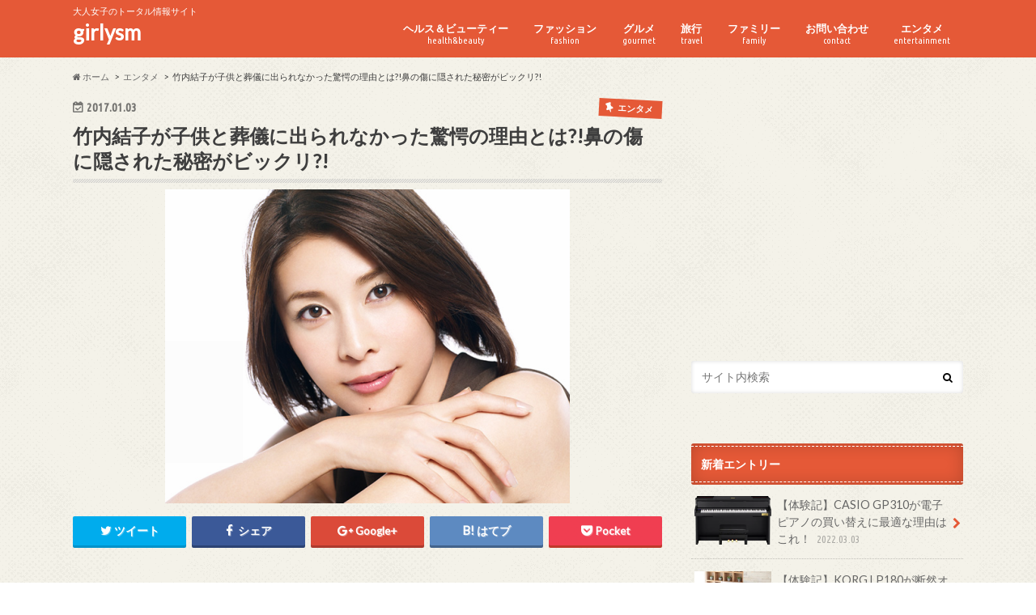

--- FILE ---
content_type: text/html; charset=UTF-8
request_url: http://girlysm.net/archives/688
body_size: 28236
content:
<!doctype html>
<!--[if lt IE 7]><html lang="ja" class="no-js lt-ie9 lt-ie8 lt-ie7"><![endif]-->
<!--[if (IE 7)&!(IEMobile)]><html lang="ja" class="no-js lt-ie9 lt-ie8"><![endif]-->
<!--[if (IE 8)&!(IEMobile)]><html lang="ja" class="no-js lt-ie9"><![endif]-->
<!--[if gt IE 8]><!--> <html lang="ja" class="no-js"><!--<![endif]-->

<head>
<meta charset="utf-8">
<meta http-equiv="X-UA-Compatible" content="IE=edge">
<title>竹内結子が子供と葬儀に出られなかった驚愕の理由とは?!鼻の傷に隠された秘密がビックリ?! | girlysm</title>
<meta name="HandheldFriendly" content="True">
<meta name="MobileOptimized" content="320">
<meta name="viewport" content="width=device-width, initial-scale=1.0, minimum-scale=1.0, maximum-scale=1.0, user-scalable=no">

<link rel="apple-touch-icon" href="http://girlysm.net/wp-content/themes/hummingbird/library/images/apple-touch-icon.png">
<link rel="icon" href="http://girlysm.net/wp-content/themes/hummingbird/library/images/favicon.png">

<link rel="pingback" href="http://girlysm.net/xmlrpc.php">

<!--[if IE]>
<link rel="shortcut icon" href="http://girlysm.net/wp-content/themes/hummingbird/library/images/favicon.ico">
<![endif]-->
<!--[if lt IE 9]>
<script src="//html5shiv.googlecode.com/svn/trunk/html5.js"></script>
<script src="//css3-mediaqueries-js.googlecode.com/svn/trunk/css3-mediaqueries.js"></script>
<![endif]-->



<meta name='robots' content='max-image-preview:large' />
<link rel='dns-prefetch' href='//ajax.googleapis.com' />
<link rel='dns-prefetch' href='//fonts.googleapis.com' />
<link rel='dns-prefetch' href='//maxcdn.bootstrapcdn.com' />
<link rel='dns-prefetch' href='//s.w.org' />
<link rel="alternate" type="application/rss+xml" title="girlysm &raquo; フィード" href="http://girlysm.net/feed" />
<link rel="alternate" type="application/rss+xml" title="girlysm &raquo; コメントフィード" href="http://girlysm.net/comments/feed" />
<link rel="alternate" type="application/rss+xml" title="girlysm &raquo; 竹内結子が子供と葬儀に出られなかった驚愕の理由とは?!鼻の傷に隠された秘密がビックリ?! のコメントのフィード" href="http://girlysm.net/archives/688/feed" />
<script type="text/javascript">
window._wpemojiSettings = {"baseUrl":"https:\/\/s.w.org\/images\/core\/emoji\/13.1.0\/72x72\/","ext":".png","svgUrl":"https:\/\/s.w.org\/images\/core\/emoji\/13.1.0\/svg\/","svgExt":".svg","source":{"concatemoji":"http:\/\/girlysm.net\/wp-includes\/js\/wp-emoji-release.min.js"}};
/*! This file is auto-generated */
!function(e,a,t){var n,r,o,i=a.createElement("canvas"),p=i.getContext&&i.getContext("2d");function s(e,t){var a=String.fromCharCode;p.clearRect(0,0,i.width,i.height),p.fillText(a.apply(this,e),0,0);e=i.toDataURL();return p.clearRect(0,0,i.width,i.height),p.fillText(a.apply(this,t),0,0),e===i.toDataURL()}function c(e){var t=a.createElement("script");t.src=e,t.defer=t.type="text/javascript",a.getElementsByTagName("head")[0].appendChild(t)}for(o=Array("flag","emoji"),t.supports={everything:!0,everythingExceptFlag:!0},r=0;r<o.length;r++)t.supports[o[r]]=function(e){if(!p||!p.fillText)return!1;switch(p.textBaseline="top",p.font="600 32px Arial",e){case"flag":return s([127987,65039,8205,9895,65039],[127987,65039,8203,9895,65039])?!1:!s([55356,56826,55356,56819],[55356,56826,8203,55356,56819])&&!s([55356,57332,56128,56423,56128,56418,56128,56421,56128,56430,56128,56423,56128,56447],[55356,57332,8203,56128,56423,8203,56128,56418,8203,56128,56421,8203,56128,56430,8203,56128,56423,8203,56128,56447]);case"emoji":return!s([10084,65039,8205,55357,56613],[10084,65039,8203,55357,56613])}return!1}(o[r]),t.supports.everything=t.supports.everything&&t.supports[o[r]],"flag"!==o[r]&&(t.supports.everythingExceptFlag=t.supports.everythingExceptFlag&&t.supports[o[r]]);t.supports.everythingExceptFlag=t.supports.everythingExceptFlag&&!t.supports.flag,t.DOMReady=!1,t.readyCallback=function(){t.DOMReady=!0},t.supports.everything||(n=function(){t.readyCallback()},a.addEventListener?(a.addEventListener("DOMContentLoaded",n,!1),e.addEventListener("load",n,!1)):(e.attachEvent("onload",n),a.attachEvent("onreadystatechange",function(){"complete"===a.readyState&&t.readyCallback()})),(n=t.source||{}).concatemoji?c(n.concatemoji):n.wpemoji&&n.twemoji&&(c(n.twemoji),c(n.wpemoji)))}(window,document,window._wpemojiSettings);
</script>
<style type="text/css">
img.wp-smiley,
img.emoji {
	display: inline !important;
	border: none !important;
	box-shadow: none !important;
	height: 1em !important;
	width: 1em !important;
	margin: 0 0.07em !important;
	vertical-align: -0.1em !important;
	background: none !important;
	padding: 0 !important;
}
</style>
	<link rel='stylesheet' id='wp-block-library-css'  href='http://girlysm.net/wp-includes/css/dist/block-library/style.min.css' type='text/css' media='all' />
<style id='global-styles-inline-css' type='text/css'>
body{--wp--preset--color--black: #000000;--wp--preset--color--cyan-bluish-gray: #abb8c3;--wp--preset--color--white: #ffffff;--wp--preset--color--pale-pink: #f78da7;--wp--preset--color--vivid-red: #cf2e2e;--wp--preset--color--luminous-vivid-orange: #ff6900;--wp--preset--color--luminous-vivid-amber: #fcb900;--wp--preset--color--light-green-cyan: #7bdcb5;--wp--preset--color--vivid-green-cyan: #00d084;--wp--preset--color--pale-cyan-blue: #8ed1fc;--wp--preset--color--vivid-cyan-blue: #0693e3;--wp--preset--color--vivid-purple: #9b51e0;--wp--preset--gradient--vivid-cyan-blue-to-vivid-purple: linear-gradient(135deg,rgba(6,147,227,1) 0%,rgb(155,81,224) 100%);--wp--preset--gradient--light-green-cyan-to-vivid-green-cyan: linear-gradient(135deg,rgb(122,220,180) 0%,rgb(0,208,130) 100%);--wp--preset--gradient--luminous-vivid-amber-to-luminous-vivid-orange: linear-gradient(135deg,rgba(252,185,0,1) 0%,rgba(255,105,0,1) 100%);--wp--preset--gradient--luminous-vivid-orange-to-vivid-red: linear-gradient(135deg,rgba(255,105,0,1) 0%,rgb(207,46,46) 100%);--wp--preset--gradient--very-light-gray-to-cyan-bluish-gray: linear-gradient(135deg,rgb(238,238,238) 0%,rgb(169,184,195) 100%);--wp--preset--gradient--cool-to-warm-spectrum: linear-gradient(135deg,rgb(74,234,220) 0%,rgb(151,120,209) 20%,rgb(207,42,186) 40%,rgb(238,44,130) 60%,rgb(251,105,98) 80%,rgb(254,248,76) 100%);--wp--preset--gradient--blush-light-purple: linear-gradient(135deg,rgb(255,206,236) 0%,rgb(152,150,240) 100%);--wp--preset--gradient--blush-bordeaux: linear-gradient(135deg,rgb(254,205,165) 0%,rgb(254,45,45) 50%,rgb(107,0,62) 100%);--wp--preset--gradient--luminous-dusk: linear-gradient(135deg,rgb(255,203,112) 0%,rgb(199,81,192) 50%,rgb(65,88,208) 100%);--wp--preset--gradient--pale-ocean: linear-gradient(135deg,rgb(255,245,203) 0%,rgb(182,227,212) 50%,rgb(51,167,181) 100%);--wp--preset--gradient--electric-grass: linear-gradient(135deg,rgb(202,248,128) 0%,rgb(113,206,126) 100%);--wp--preset--gradient--midnight: linear-gradient(135deg,rgb(2,3,129) 0%,rgb(40,116,252) 100%);--wp--preset--duotone--dark-grayscale: url('#wp-duotone-dark-grayscale');--wp--preset--duotone--grayscale: url('#wp-duotone-grayscale');--wp--preset--duotone--purple-yellow: url('#wp-duotone-purple-yellow');--wp--preset--duotone--blue-red: url('#wp-duotone-blue-red');--wp--preset--duotone--midnight: url('#wp-duotone-midnight');--wp--preset--duotone--magenta-yellow: url('#wp-duotone-magenta-yellow');--wp--preset--duotone--purple-green: url('#wp-duotone-purple-green');--wp--preset--duotone--blue-orange: url('#wp-duotone-blue-orange');--wp--preset--font-size--small: 13px;--wp--preset--font-size--medium: 20px;--wp--preset--font-size--large: 36px;--wp--preset--font-size--x-large: 42px;}.has-black-color{color: var(--wp--preset--color--black) !important;}.has-cyan-bluish-gray-color{color: var(--wp--preset--color--cyan-bluish-gray) !important;}.has-white-color{color: var(--wp--preset--color--white) !important;}.has-pale-pink-color{color: var(--wp--preset--color--pale-pink) !important;}.has-vivid-red-color{color: var(--wp--preset--color--vivid-red) !important;}.has-luminous-vivid-orange-color{color: var(--wp--preset--color--luminous-vivid-orange) !important;}.has-luminous-vivid-amber-color{color: var(--wp--preset--color--luminous-vivid-amber) !important;}.has-light-green-cyan-color{color: var(--wp--preset--color--light-green-cyan) !important;}.has-vivid-green-cyan-color{color: var(--wp--preset--color--vivid-green-cyan) !important;}.has-pale-cyan-blue-color{color: var(--wp--preset--color--pale-cyan-blue) !important;}.has-vivid-cyan-blue-color{color: var(--wp--preset--color--vivid-cyan-blue) !important;}.has-vivid-purple-color{color: var(--wp--preset--color--vivid-purple) !important;}.has-black-background-color{background-color: var(--wp--preset--color--black) !important;}.has-cyan-bluish-gray-background-color{background-color: var(--wp--preset--color--cyan-bluish-gray) !important;}.has-white-background-color{background-color: var(--wp--preset--color--white) !important;}.has-pale-pink-background-color{background-color: var(--wp--preset--color--pale-pink) !important;}.has-vivid-red-background-color{background-color: var(--wp--preset--color--vivid-red) !important;}.has-luminous-vivid-orange-background-color{background-color: var(--wp--preset--color--luminous-vivid-orange) !important;}.has-luminous-vivid-amber-background-color{background-color: var(--wp--preset--color--luminous-vivid-amber) !important;}.has-light-green-cyan-background-color{background-color: var(--wp--preset--color--light-green-cyan) !important;}.has-vivid-green-cyan-background-color{background-color: var(--wp--preset--color--vivid-green-cyan) !important;}.has-pale-cyan-blue-background-color{background-color: var(--wp--preset--color--pale-cyan-blue) !important;}.has-vivid-cyan-blue-background-color{background-color: var(--wp--preset--color--vivid-cyan-blue) !important;}.has-vivid-purple-background-color{background-color: var(--wp--preset--color--vivid-purple) !important;}.has-black-border-color{border-color: var(--wp--preset--color--black) !important;}.has-cyan-bluish-gray-border-color{border-color: var(--wp--preset--color--cyan-bluish-gray) !important;}.has-white-border-color{border-color: var(--wp--preset--color--white) !important;}.has-pale-pink-border-color{border-color: var(--wp--preset--color--pale-pink) !important;}.has-vivid-red-border-color{border-color: var(--wp--preset--color--vivid-red) !important;}.has-luminous-vivid-orange-border-color{border-color: var(--wp--preset--color--luminous-vivid-orange) !important;}.has-luminous-vivid-amber-border-color{border-color: var(--wp--preset--color--luminous-vivid-amber) !important;}.has-light-green-cyan-border-color{border-color: var(--wp--preset--color--light-green-cyan) !important;}.has-vivid-green-cyan-border-color{border-color: var(--wp--preset--color--vivid-green-cyan) !important;}.has-pale-cyan-blue-border-color{border-color: var(--wp--preset--color--pale-cyan-blue) !important;}.has-vivid-cyan-blue-border-color{border-color: var(--wp--preset--color--vivid-cyan-blue) !important;}.has-vivid-purple-border-color{border-color: var(--wp--preset--color--vivid-purple) !important;}.has-vivid-cyan-blue-to-vivid-purple-gradient-background{background: var(--wp--preset--gradient--vivid-cyan-blue-to-vivid-purple) !important;}.has-light-green-cyan-to-vivid-green-cyan-gradient-background{background: var(--wp--preset--gradient--light-green-cyan-to-vivid-green-cyan) !important;}.has-luminous-vivid-amber-to-luminous-vivid-orange-gradient-background{background: var(--wp--preset--gradient--luminous-vivid-amber-to-luminous-vivid-orange) !important;}.has-luminous-vivid-orange-to-vivid-red-gradient-background{background: var(--wp--preset--gradient--luminous-vivid-orange-to-vivid-red) !important;}.has-very-light-gray-to-cyan-bluish-gray-gradient-background{background: var(--wp--preset--gradient--very-light-gray-to-cyan-bluish-gray) !important;}.has-cool-to-warm-spectrum-gradient-background{background: var(--wp--preset--gradient--cool-to-warm-spectrum) !important;}.has-blush-light-purple-gradient-background{background: var(--wp--preset--gradient--blush-light-purple) !important;}.has-blush-bordeaux-gradient-background{background: var(--wp--preset--gradient--blush-bordeaux) !important;}.has-luminous-dusk-gradient-background{background: var(--wp--preset--gradient--luminous-dusk) !important;}.has-pale-ocean-gradient-background{background: var(--wp--preset--gradient--pale-ocean) !important;}.has-electric-grass-gradient-background{background: var(--wp--preset--gradient--electric-grass) !important;}.has-midnight-gradient-background{background: var(--wp--preset--gradient--midnight) !important;}.has-small-font-size{font-size: var(--wp--preset--font-size--small) !important;}.has-medium-font-size{font-size: var(--wp--preset--font-size--medium) !important;}.has-large-font-size{font-size: var(--wp--preset--font-size--large) !important;}.has-x-large-font-size{font-size: var(--wp--preset--font-size--x-large) !important;}
</style>
<link rel='stylesheet' id='toc-screen-css'  href='http://girlysm.net/wp-content/plugins/table-of-contents-plus/screen.min.css' type='text/css' media='all' />
<link rel='stylesheet' id='wordpress-popular-posts-css-css'  href='http://girlysm.net/wp-content/plugins/wordpress-popular-posts/public/css/wpp.css' type='text/css' media='all' />
<link rel='stylesheet' id='wc-shortcodes-style-css'  href='http://girlysm.net/wp-content/plugins/wc-shortcodes/public/assets/css/style.css' type='text/css' media='all' />
<link rel='stylesheet' id='style-css'  href='http://girlysm.net/wp-content/themes/hummingbird/style.css' type='text/css' media='all' />
<link rel='stylesheet' id='slider-css'  href='http://girlysm.net/wp-content/themes/hummingbird/library/css/bx-slider.css' type='text/css' media='all' />
<link rel='stylesheet' id='animate-css'  href='http://girlysm.net/wp-content/themes/hummingbird/library/css/animate.min.css' type='text/css' media='all' />
<link rel='stylesheet' id='shortcode-css'  href='http://girlysm.net/wp-content/themes/hummingbird/library/css/shortcode.css' type='text/css' media='all' />
<link rel='stylesheet' id='gf_Ubuntu-css'  href='//fonts.googleapis.com/css?family=Ubuntu+Condensed' type='text/css' media='all' />
<link rel='stylesheet' id='gf_Lato-css'  href='//fonts.googleapis.com/css?family=Lato' type='text/css' media='all' />
<link rel='stylesheet' id='fontawesome-css'  href='//maxcdn.bootstrapcdn.com/font-awesome/4.6.0/css/font-awesome.min.css' type='text/css' media='all' />
<link rel='stylesheet' id='wordpresscanvas-font-awesome-css'  href='http://girlysm.net/wp-content/plugins/wc-shortcodes/public/assets/css/font-awesome.min.css' type='text/css' media='all' />
<script type='text/javascript' src='//ajax.googleapis.com/ajax/libs/jquery/1.12.2/jquery.min.js' id='jquery-js'></script>
<script type='text/javascript' id='wpp-js-js-extra'>
/* <![CDATA[ */
var wpp_params = {"sampling_active":"","sampling_rate":"100","ajax_url":"http:\/\/girlysm.net\/wp-admin\/admin-ajax.php","action":"update_views_ajax","ID":"688","token":"97ac6f6e6e"};
/* ]]> */
</script>
<script type='text/javascript' src='http://girlysm.net/wp-content/plugins/wordpress-popular-posts/public/js/wpp.js' id='wpp-js-js'></script>
<link rel="https://api.w.org/" href="http://girlysm.net/wp-json/" /><link rel="alternate" type="application/json" href="http://girlysm.net/wp-json/wp/v2/posts/688" /><link rel="canonical" href="http://girlysm.net/archives/688" />
<link rel='shortlink' href='http://girlysm.net/?p=688' />
<link rel="alternate" type="application/json+oembed" href="http://girlysm.net/wp-json/oembed/1.0/embed?url=http%3A%2F%2Fgirlysm.net%2Farchives%2F688" />
<link rel="alternate" type="text/xml+oembed" href="http://girlysm.net/wp-json/oembed/1.0/embed?url=http%3A%2F%2Fgirlysm.net%2Farchives%2F688&#038;format=xml" />
<!-- start Simple Custom CSS and JS -->
<style type="text/css">
/*--------------------------------------------------
カエレバ・ヨメレバ・トマレバ　WordPressの場合
---------------------------------------------------*/.cstmreba {
width: 98%;
height:auto;
margin:36px 0;
font-family:'Lucida Grande','Hiragino Kaku Gothic ProN',Helvetica, Meiryo, sans-serif;
line-height: 1.5;
word-wrap: break-word;
box-sizing: border-box;
display: block;
}
.cstmreba a {
transition: 0.8s ;
color:#285EFF; /* テキストリンクカラー */
}
.cstmreba a:hover {
color:#FFCA28; /* テキストリンクカラー(マウスオーバー時) */
}
.cstmreba .booklink-box,.cstmreba .kaerebalink-box,.cstmreba .tomarebalink-box {
width: 100%;
background-color: #fff; /* 全体の背景カラー */
overflow: hidden;
border:double #d2d7e6;
border-radius: 5px;
box-sizing: border-box;
padding: 12px 8px;
}
/* サムネイル画像ボックス */
.cstmreba .booklink-image,
.cstmreba .kaerebalink-image,
.cstmreba .tomarebalink-image {
width:150px;
float:left;
margin:0 14px 0 0;
text-align: center;
}
.cstmreba .booklink-image a,
.cstmreba .kaerebalink-image a,
.cstmreba .tomarebalink-image a {
width:100%;
display:block;
}
/* サムネイル画像 */
.cstmreba .booklink-image a img,.cstmreba .kaerebalink-image a img,.cstmreba .tomarebalink-image a img {
margin:0 ;
padding: 0;
text-align:center;
}
.cstmreba .booklink-info,.cstmreba .kaerebalink-info,.cstmreba .tomarebalink-info {
overflow:hidden;
line-height:170%;
color: #333;
}
/* infoボックス内リンク下線非表示 */
.cstmreba .booklink-info a,
.cstmreba .kaerebalink-info a,
.cstmreba .tomarebalink-info a {
text-decoration: none;
}
/* 作品・商品・ホテル名 リンク */
.cstmreba .booklink-name>a,
.cstmreba .kaerebalink-name>a,
.cstmreba .tomarebalink-name>a {
border-bottom: 1px dotted ;
font-size:16px;
}
/* タイトル下にPタグ自動挿入された際の余白を小さく */
.cstmreba .kaerebalink-name p,
.cstmreba .booklink-name p,
.cstmreba .tomarebalink-name p {
margin: 0;
}
/* powered by */
.cstmreba .booklink-powered-date,
.cstmreba .kaerebalink-powered-date,
.cstmreba .tomarebalink-powered-date {
font-size:10px;
line-height:150%;
}
.cstmreba .booklink-powered-date a,
.cstmreba .kaerebalink-powered-date a,
.cstmreba .tomarebalink-powered-date a {
border-bottom: 1px dotted ;
color: #333;
}
.cstmreba .booklink-powered-date a:hover,
.cstmreba .kaerebalink-powered-date a:hover,
.cstmreba .tomarebalink-powered-date a:hover {
color:#333;
}
/* 著者・住所 */
.cstmreba .booklink-detail,.cstmreba .kaerebalink-detail,.cstmreba .tomarebalink-address {
font-size:12px;
}
.cstmreba .kaerebalink-link1 img,.cstmreba .booklink-link2 img,.cstmreba .tomarebalink-link1 img {
display:none !important;
}
.cstmreba .kaerebalink-link1,.cstmreba .booklink-link2,.cstmreba .tomarebalink-link1 {
display: inline-block;
width: 100%;
margin-top: 5px;
}
.cstmreba .booklink-link2>div,
.cstmreba .kaerebalink-link1>div,
.cstmreba .tomarebalink-link1>div {
float:left;
width:31%;
min-width:125px;
margin:0.5% 1%;
}
/***** ボタンデザインここから ******/
.cstmreba .booklink-link2 a,
.cstmreba .kaerebalink-link1 a,
.cstmreba .tomarebalink-link1 a {
width: 100%;
display: inline-block;
text-align: center;
box-sizing: border-box;
font-size: 13px;
font-weight: bold;
line-height: 180%;
padding:3% 1%;
margin: 1px 0;
border-radius: 4px;
box-shadow: 0 2px 0 #ccc;
background: -moz-linear-gradient(top,#fafafa,#EEE);
background: -webkit-gradient(linear, left top, left bottom, from(#fafafa), to(#eee));
}
.cstmreba .booklink-link2 a:hover,
.cstmreba .kaerebalink-link1 a:hover,
.cstmreba .tomarebalink-link1 a:hover {
text-decoration: underline;
}
/* トマレバ */
.cstmreba .tomarebalink-link1 .shoplinkrakuten a { color: #76ae25; }/* 楽天トラベル */
.cstmreba .tomarebalink-link1 .shoplinkjalan a { color: #ff7a15; }/* じゃらん */
.cstmreba .tomarebalink-link1 .shoplinkjtb a { color: #c81528; }/* JTB */
.cstmreba .tomarebalink-link1 .shoplinkknt a { color: #0b499d; }/* KNT */
.cstmreba .tomarebalink-link1 .shoplinkikyu a { color: #bf9500; }/* 一休 */
.cstmreba .tomarebalink-link1 .shoplinkrurubu a { color: #000066; }/* るるぶ */
.cstmreba .tomarebalink-link1 .shoplinkyahoo a { color: #ff0033; }/* Yahoo!トラベル */
/* カエレバ */
.cstmreba .kaerebalink-link1 .shoplinkyahoo a {color:#ff0033; letter-spacing:normal;} /* Yahoo!ショッピング */
.cstmreba .kaerebalink-link1 .shoplinkbellemaison a { color:#84be24 ; } /* ベルメゾン */
.cstmreba .kaerebalink-link1 .shoplinkcecile a { color:#8d124b; } /* セシール */
.cstmreba .kaerebalink-link1 .shoplinkkakakucom a {color:#314995;} /* 価格コム */
/* ヨメレバ */
.cstmreba .booklink-link2 .shoplinkkindle a { color:#007dcd;} /* Kindle */
.cstmreba .booklink-link2 .shoplinkrakukobo a{ color:#d50000; } /* 楽天kobo */
.cstmreba .booklink-link2 .shoplinkbk1 a { color:#0085cd; } /* honto */
.cstmreba .booklink-link2 .shoplinkehon a { color:#2a2c6d; } /* ehon */
.cstmreba .booklink-link2 .shoplinkkino a { color:#003e92; } /* 紀伊國屋書店 */
.cstmreba .booklink-link2 .shoplinktoshokan a { color:#333333; } /* 図書館 */
/* カエレバ・ヨメレバ共通 */
.cstmreba .kaerebalink-link1 .shoplinkamazon a,
.cstmreba .booklink-link2 .shoplinkamazon a { color:#FF9901; } /* Amazon */
.cstmreba .kaerebalink-link1 .shoplinkrakuten a ,
.cstmreba .booklink-link2 .shoplinkrakuten a { color: #c20004; } /* 楽天 */
.cstmreba .kaerebalink-link1 .shoplinkseven a,
.cstmreba .booklink-link2 .shoplinkseven a { color:#225496;} /* 7net */
/***** ボタンデザインここまで ******/
.cstmreba .booklink-footer {
clear:both;
}
/*** 解像度480px以下のスタイル ***/
@media screen and (max-width:480px){
.cstmreba .booklink-image,
.cstmreba .kaerebalink-image,
.cstmreba .tomarebalink-image {
width:100%;
float:none;
}
.cstmreba .booklink-link2>div,
.cstmreba .kaerebalink-link1>div,
.cstmreba .tomarebalink-link1>div {
width: 95%;
margin: 0 auto 8px auto;
float:none;
}
.cstmreba .booklink-info,
.cstmreba .kaerebalink-info,
.cstmreba .tomarebalink-info {
text-align:center;
padding-bottom: 1px;
}
}
 </style>
<!-- end Simple Custom CSS and JS -->
<script type="text/javascript">
	window._wp_rp_static_base_url = 'https://wprp.zemanta.com/static/';
	window._wp_rp_wp_ajax_url = "http://girlysm.net/wp-admin/admin-ajax.php";
	window._wp_rp_plugin_version = '3.6.4';
	window._wp_rp_post_id = '688';
	window._wp_rp_num_rel_posts = '12';
	window._wp_rp_thumbnails = true;
	window._wp_rp_post_title = '%E7%AB%B9%E5%86%85%E7%B5%90%E5%AD%90%E3%81%8C%E5%AD%90%E4%BE%9B%E3%81%A8%E8%91%AC%E5%84%80%E3%81%AB%E5%87%BA%E3%82%89%E3%82%8C%E3%81%AA%E3%81%8B%E3%81%A3%E3%81%9F%E9%A9%9A%E6%84%95%E3%81%AE%E7%90%86%E7%94%B1%E3%81%A8%E3%81%AF%3F%21%E9%BC%BB%E3%81%AE%E5%82%B7%E3%81%AB%E9%9A%A0%E3%81%95%E3%82%8C%E3%81%9F%E7%A7%98%E5%AF%86%E3%81%8C%E3%83%93%E3%83%83%E3%82%AF%E3%83%AA%3F%21';
	window._wp_rp_post_tags = ['%E3%82%A8%E3%83%B3%E3%82%BF%E3%83%A1', '%E3%82%A8%E3%83%B3%E3%82%BF%E3%83%A1', 'hr', 'alt', 'script', 'width', 'height'];
	window._wp_rp_promoted_content = true;
</script>
<link rel="stylesheet" href="http://girlysm.net/wp-content/plugins/wordpress-23-related-posts-plugin/static/themes/momma.css?version=3.6.4" />
<style type="text/css">
body{color: #3E3E3E;}
a{color: #e55937;}
a:hover{color: #E69B9B;}
#main article footer .post-categories li a,#main article footer .tags a{  background: #e55937;  border:1px solid #e55937;}
#main article footer .tags a{color:#e55937; background: none;}
#main article footer .post-categories li a:hover,#main article footer .tags a:hover{ background:#E69B9B;  border-color:#E69B9B;}
input[type="text"],input[type="password"],input[type="datetime"],input[type="datetime-local"],input[type="date"],input[type="month"],input[type="time"],input[type="week"],input[type="number"],input[type="email"],input[type="url"],input[type="search"],input[type="tel"],input[type="color"],select,textarea,.field { background-color: #FFFFFF;}
/*ヘッダー*/
.header{background: #e55937; color: #ffffff;}
#logo a,.nav li a,.nav_btn{color: #ffffff;}
#logo a:hover,.nav li a:hover{color:#FFFF00;}
@media only screen and (min-width: 768px) {
.nav ul {background: #0E0E0E;}
.nav li ul.sub-menu li a{color: #BAB4B0;}
}
/*メインエリア*/
.widgettitle {background: #e55937; color:  #ffffff;}
.widget li a:after{color: #e55937!important;}
/* 投稿ページ */
.entry-content h2{background: #e55937;}
.entry-content h3{border-color: #e55937;}
.entry-content ul li:before{ background: #e55937;}
.entry-content ol li:before{ background: #e55937;}
/* カテゴリーラベル */
.post-list-card .post-list .eyecatch .cat-name,.top-post-list .post-list .eyecatch .cat-name,.byline .cat-name,.single .authorbox .author-newpost li .cat-name,.related-box li .cat-name,#top_carousel .bx-wrapper ul li .osusume-label{background: #e55937; color:  #ffffff;}
/* CTA */
.cta-inner{ background: #0E0E0E;}
/* ボタンの色 */
.btn-wrap a{background: #e55937;border: 1px solid #e55937;}
.btn-wrap a:hover{background: #E69B9B;}
.btn-wrap.simple a{border:1px solid #e55937;color:#e55937;}
.btn-wrap.simple a:hover{background:#e55937;}
.readmore a{border:1px solid #e55937;color:#e55937;}
.readmore a:hover{background:#e55937;color:#fff;}
/* サイドバー */
.widget a{text-decoration:none; color:#666666;}
.widget a:hover{color:#999999;}
/*フッター*/
#footer-top{background-color: #0E0E0E; color: #CACACA;}
.footer a,#footer-top a{color: #BAB4B0;}
#footer-top .widgettitle{color: #CACACA;}
.footer {background-color: #0E0E0E;color: #CACACA;}
.footer-links li:before{ color: #e55937;}
/* ページネーション */
.pagination a, .pagination span,.page-links a{border-color: #e55937; color: #e55937;}
.pagination .current,.pagination .current:hover,.page-links ul > li > span{background-color: #e55937; border-color: #e55937;}
.pagination a:hover, .pagination a:focus,.page-links a:hover, .page-links a:focus{background-color: #e55937; color: #fff;}
/* OTHER */
ul.wpp-list li a:before{background: #e55937;color: #ffffff;}
.blue-btn, .comment-reply-link, #submit { background-color: #e55937; }
.blue-btn:hover, .comment-reply-link:hover, #submit:hover, .blue-btn:focus, .comment-reply-link:focus, #submit:focus {background-color: #E69B9B; }
</style>
<style type="text/css" id="custom-background-css">
body.custom-background { background-image: url("http://girlysm.net/wp-content/themes/hummingbird/library/images/body_bg01.png"); background-position: left top; background-size: auto; background-repeat: repeat; background-attachment: scroll; }
</style>
	<script async src="//pagead2.googlesyndication.com/pagead/js/adsbygoogle.js"></script>
<script>
     (adsbygoogle = window.adsbygoogle || []).push({
          google_ad_client: "ca-pub-7472805210924261",
          enable_page_level_ads: true
     });
</script></head>

<body class="post-template-default single single-post postid-688 single-format-standard custom-background wc-shortcodes-font-awesome-enabled">

<div id="container" class=" ">

<header class="header" role="banner">
<div id="inner-header" class="wrap cf">
<p class="site_description">大人女子のトータル情報サイト</p><div id="logo" class="gf">
<p class="h1 text"><a href="http://girlysm.net">girlysm</a></p>
</div>

<nav id="g_nav" role="navigation">

<ul id="menu-%e3%83%a1%e3%82%a4%e3%83%b3%e3%83%a1%e3%83%8b%e3%83%a5%e3%83%bc" class="nav top-nav cf"><li id="menu-item-443" class="menu-item menu-item-type-post_type menu-item-object-page menu-item-443"><a href="http://girlysm.net/health-beauty">ヘルス＆ビューティー<span class="gf">health&#038;beauty</span></a></li>
<li id="menu-item-444" class="menu-item menu-item-type-post_type menu-item-object-page menu-item-444"><a href="http://girlysm.net/fashion">ファッション<span class="gf">fashion</span></a></li>
<li id="menu-item-442" class="menu-item menu-item-type-post_type menu-item-object-page menu-item-442"><a href="http://girlysm.net/gourmet">グルメ<span class="gf">gourmet</span></a></li>
<li id="menu-item-448" class="menu-item menu-item-type-post_type menu-item-object-page menu-item-448"><a href="http://girlysm.net/travel">旅行<span class="gf">travel</span></a></li>
<li id="menu-item-1746" class="menu-item menu-item-type-post_type menu-item-object-page menu-item-1746"><a href="http://girlysm.net/family">ファミリー<span class="gf">family</span></a></li>
<li id="menu-item-771" class="menu-item menu-item-type-post_type menu-item-object-page menu-item-771"><a href="http://girlysm.net/contact">お問い合わせ<span class="gf">contact</span></a></li>
<li id="menu-item-441" class="menu-item menu-item-type-post_type menu-item-object-page menu-item-441"><a href="http://girlysm.net/entertainment">エンタメ<span class="gf">entertainment</span></a></li>
</ul></nav>
<button id="drawerBtn" class="nav_btn"></button>
<script type="text/javascript">
jQuery(function( $ ){
var menu = $('#g_nav'),
    menuBtn = $('#drawerBtn'),
    body = $(document.body),     
    menuWidth = menu.outerWidth();                
     
    menuBtn.on('click', function(){
    body.toggleClass('open');
        if(body.hasClass('open')){
            body.animate({'left' : menuWidth }, 300);            
            menu.animate({'left' : 0 }, 300);                    
        } else {
            menu.animate({'left' : -menuWidth }, 300);
            body.animate({'left' : 0 }, 300);            
        }             
    });
});    
</script>

</div>
</header>
<div id="breadcrumb" class="breadcrumb inner wrap cf"><ul><li itemscope itemtype="//data-vocabulary.org/Breadcrumb"><a href="http://girlysm.net/" itemprop="url"><i class="fa fa-home"></i><span itemprop="title"> ホーム</span></a></li><li itemscope itemtype="//data-vocabulary.org/Breadcrumb"><a href="http://girlysm.net/archives/category/entertainment" itemprop="url"><span itemprop="title">エンタメ</span></a></li><li>竹内結子が子供と葬儀に出られなかった驚愕の理由とは?!鼻の傷に隠された秘密がビックリ?!</li></ul></div>
<div id="content">
<div id="inner-content" class="wrap cf">

<main id="main" class="m-all t-all d-5of7 cf" role="main">
<article id="post-688" class="cf post-688 post type-post status-publish format-standard has-post-thumbnail hentry category-entertainment tag-6" role="article">
<header class="article-header entry-header animated fadeInDown">
<p class="byline entry-meta vcard cf">
<time class="date gf entry-date updated">2017.01.03</time>
<time class="date gf entry-date undo updated" datetime="2018-04-05">2018.04.05</time>

<span class="cat-name cat-id-10">エンタメ</span><span class="writer" style="display: none;"><span class="name author"><span class="fn">ren</span></span></span>
</p>
<h1 class="entry-title single-title" itemprop="headline" rel="bookmark">竹内結子が子供と葬儀に出られなかった驚愕の理由とは?!鼻の傷に隠された秘密がビックリ?!</h1>
<figure class="eyecatch animated fadeInUp">
<img width="500" height="388" src="http://girlysm.net/wp-content/uploads/2017/01/80093fb006cfff97636ad0e20d9173d8.png" class="attachment-single-thum size-single-thum wp-post-image" alt="" srcset="http://girlysm.net/wp-content/uploads/2017/01/80093fb006cfff97636ad0e20d9173d8.png 500w, http://girlysm.net/wp-content/uploads/2017/01/80093fb006cfff97636ad0e20d9173d8-300x233.png 300w" sizes="(max-width: 500px) 100vw, 500px" /></figure>
<div class="share short">
<div class="sns">
<ul class="clearfix">
<!--ツイートボタン-->
<li class="twitter"> 
<a target="blank" href="http://twitter.com/intent/tweet?url=http%3A%2F%2Fgirlysm.net%2Farchives%2F688&text=%E7%AB%B9%E5%86%85%E7%B5%90%E5%AD%90%E3%81%8C%E5%AD%90%E4%BE%9B%E3%81%A8%E8%91%AC%E5%84%80%E3%81%AB%E5%87%BA%E3%82%89%E3%82%8C%E3%81%AA%E3%81%8B%E3%81%A3%E3%81%9F%E9%A9%9A%E6%84%95%E3%81%AE%E7%90%86%E7%94%B1%E3%81%A8%E3%81%AF%3F%21%E9%BC%BB%E3%81%AE%E5%82%B7%E3%81%AB%E9%9A%A0%E3%81%95%E3%82%8C%E3%81%9F%E7%A7%98%E5%AF%86%E3%81%8C%E3%83%93%E3%83%83%E3%82%AF%E3%83%AA%3F%21&tw_p=tweetbutton" onclick="window.open(this.href, 'tweetwindow', 'width=550, height=450,personalbar=0,toolbar=0,scrollbars=1,resizable=1'); return false;"><i class="fa fa-twitter"></i><span class="text">ツイート</span><span class="count"></span></a>
</li>

<!--Facebookボタン-->      
<li class="facebook">
<a href="http://www.facebook.com/sharer.php?src=bm&u=http%3A%2F%2Fgirlysm.net%2Farchives%2F688&t=%E7%AB%B9%E5%86%85%E7%B5%90%E5%AD%90%E3%81%8C%E5%AD%90%E4%BE%9B%E3%81%A8%E8%91%AC%E5%84%80%E3%81%AB%E5%87%BA%E3%82%89%E3%82%8C%E3%81%AA%E3%81%8B%E3%81%A3%E3%81%9F%E9%A9%9A%E6%84%95%E3%81%AE%E7%90%86%E7%94%B1%E3%81%A8%E3%81%AF%3F%21%E9%BC%BB%E3%81%AE%E5%82%B7%E3%81%AB%E9%9A%A0%E3%81%95%E3%82%8C%E3%81%9F%E7%A7%98%E5%AF%86%E3%81%8C%E3%83%93%E3%83%83%E3%82%AF%E3%83%AA%3F%21" onclick="javascript:window.open(this.href, '', 'menubar=no,toolbar=no,resizable=yes,scrollbars=yes,height=300,width=600');return false;"><i class="fa fa-facebook"></i>
<span class="text">シェア</span><span class="count"></span></a>
</li>



<!--Google+1ボタン-->
<li class="googleplus">
<a href="https://plusone.google.com/_/+1/confirm?hl=ja&url=http://girlysm.net/archives/688" onclick="window.open(this.href, 'window', 'width=550, height=450,personalbar=0,toolbar=0,scrollbars=1,resizable=1'); return false;" rel="tooltip" data-toggle="tooltip" data-placement="top" title="GooglePlusで共有"><i class="fa fa-google-plus"></i><span class="text">Google+</span><span class="count"></span></a>
</li>

<!--はてブボタン-->  
<li class="hatebu">       
<a href="http://b.hatena.ne.jp/add?mode=confirm&url=http://girlysm.net/archives/688&title=%E7%AB%B9%E5%86%85%E7%B5%90%E5%AD%90%E3%81%8C%E5%AD%90%E4%BE%9B%E3%81%A8%E8%91%AC%E5%84%80%E3%81%AB%E5%87%BA%E3%82%89%E3%82%8C%E3%81%AA%E3%81%8B%E3%81%A3%E3%81%9F%E9%A9%9A%E6%84%95%E3%81%AE%E7%90%86%E7%94%B1%E3%81%A8%E3%81%AF%3F%21%E9%BC%BB%E3%81%AE%E5%82%B7%E3%81%AB%E9%9A%A0%E3%81%95%E3%82%8C%E3%81%9F%E7%A7%98%E5%AF%86%E3%81%8C%E3%83%93%E3%83%83%E3%82%AF%E3%83%AA%3F%21" onclick="window.open(this.href, 'HBwindow', 'width=600, height=400, menubar=no, toolbar=no, scrollbars=yes'); return false;" target="_blank"><span class="text">はてブ</span><span class="count"></span></a>
</li>

<!--ポケットボタン-->      
<li class="pocket">
<a href="http://getpocket.com/edit?url=http://girlysm.net/archives/688&title=竹内結子が子供と葬儀に出られなかった驚愕の理由とは?!鼻の傷に隠された秘密がビックリ?!" onclick="window.open(this.href, 'FBwindow', 'width=550, height=350, menubar=no, toolbar=no, scrollbars=yes'); return false;"><i class="fa fa-get-pocket"></i><span class="text">Pocket</span><span class="count"></span></a></li>
</ul>
</div> 
</div></header>



<section class="entry-content cf">

<div class="add titleunder">
<div id="text-5" class="widget widget_text">			<div class="textwidget"><script async src="//pagead2.googlesyndication.com/pagead/js/adsbygoogle.js"></script>
<!-- new4 -->
<ins class="adsbygoogle"
     style="display:inline-block;width:468px;height:60px"
     data-ad-client="ca-pub-7472805210924261"
     data-ad-slot="8264997832"></ins>
<script>
(adsbygoogle = window.adsbygoogle || []).push({});
</script></div>
		</div></div>

<p>30代後半になっても尚その美しさと、卓越した演技力で世の人々を魅了し続ける、実力派美人女優の竹内結子さん。<br />
最近では、テレビドラマ「A LIFE〜愛しき人〜」で主演の木村拓哉さんと13年ぶりの共演が話題になりました。</p>
<img loading="lazy" class="alignnone size-medium wp-image-692" src="http://girlysm.net/wp-content/uploads/2017/01/0d8664b4900afdd9a2205c5e201582f3-300x162.png" alt="" width="300" height="162" srcset="http://girlysm.net/wp-content/uploads/2017/01/0d8664b4900afdd9a2205c5e201582f3-300x162.png 300w, http://girlysm.net/wp-content/uploads/2017/01/0d8664b4900afdd9a2205c5e201582f3-768x415.png 768w, http://girlysm.net/wp-content/uploads/2017/01/0d8664b4900afdd9a2205c5e201582f3-728x394.png 728w, http://girlysm.net/wp-content/uploads/2017/01/0d8664b4900afdd9a2205c5e201582f3.png 956w" sizes="(max-width: 300px) 100vw, 300px" />
<p>年齢を重ねるごとに、大人の魅力と磨かれた演技力が増幅して、ドラマや映画にはなくてはならない存在の竹内結子さん。</p>
<p>プライベートでは中村獅童さんとの間に一児(男の子)がいますが、残念ながら、中村獅童さんとは離婚されています。</p>
<p>親権は竹内結子さんがお持ちで、息子さんと仲良くディズニーランドに行かれている様子も目撃されているなど、シングルマザーとして、頑張って子育てをしながら、多忙を極めるスーパーウーマンでもあります。</p>
<p>中村獅童さんとの離婚理由は、中村獅童さんの女性問題であったことから、竹内結子さんへの同情が集まり、離婚後も周囲の援助やファンの暖かい声に支えられて、順調に仕事を続け、もはや大女優の風格さえも漂わせています。</p>
<p>そんな、素敵な女優竹内結子さんですが、中村獅童さんのお母さんの葬儀に息子さんを連れて出席されなかったことが、マスコミにより報道されて、バッシングされています。</p>
<p>きっと、なにか深い事情があってのことなのでしょうが、離婚したとはいえかつての義理の母で、竹内結子さんの息子さんにとっては実の祖母です。</p>
<p>元義母のお葬式に参列できない理由とは何なのでしょうか？探っていきます。</p>
<p><script async src="//pagead2.googlesyndication.com/pagead/js/adsbygoogle.js"></script><br />
<!-- new2 --><br />
<ins class="adsbygoogle" style="display: inline-block; width: 336px; height: 280px;" data-ad-client="ca-pub-7472805210924261" data-ad-slot="8404598631"></ins><br />
<script>
(adsbygoogle = window.adsbygoogle || []).push({});
</script></p>
<h3>義父の葬儀には出席していた?!</h3>
<p>2005年に、映画『いま、会いにゆきます』で共演した中村獅童さんと結婚した竹内結子さん。</p>
<img loading="lazy" class="alignnone size-medium wp-image-693" src="http://girlysm.net/wp-content/uploads/2017/01/34fab81a7f5c4c0a71e7fa63c0c3a2ef-300x215.jpg" alt="" width="300" height="215" />
<p>結婚後の会見では、妊娠3ヵ月であることを公表。いわゆるでき婚ですね。</p>
<p>同じ年の11月に、元気な男の子をご出産。しかし、そんな幸せな日々もつかの間。2006年9月にあの事件が勃発します。</p>
<p>あの事件とは、中村獅童さんの酒気帯び運転です。「酒気帯び運転が原因で離婚？」もちろんそんなことはありません。</p>
<p>問題なのはその時の同乗者です。それが当時女優だった岡本綾さんで、中村獅童さんとは不倫関係にあったことが公になってしまいました。</p>
<p>このことが原因で、竹内結子さんとな中村獅童さんとの関係がぎくしゃくし始めます。</p>
<p>そしてついに、2008年の2月に離婚が成立。息子さんの親権は竹内結子さんに移ります。</p>
<p>竹内結子さんと中村獅童さんの離婚原因は、表向き女性問題と言われていますが、その裏には中村獅童さんの母、小川 陽子さんとの嫁姑問題の確執があったのでは？とも言われています。</p>
<p>このことが、竹内結子さんが元義母である小川洋子さんの葬儀に参列しなかった理由と言われる所以なのですが、この問題を掘り下げる前に、もう一つ理由があることをご存知でしょうか？</p>
<p>それは中村獅童さんの父、初代中村獅童で歌舞伎を廃業されたのち、映画プロデュース業から中村獅童事務所の会長を歴任された小川三喜雄さんの葬儀に関してです。</p>
<p>中村獅童さんの父、小川三喜雄さんは2008年の10月にお亡くなりになっています。</p>
<p>竹内結子さんと中村獅童さんの離婚が成立したのが2008年の2月ですからそれから8か月ほど経過したころのことです。</p>
<p>竹内結子さんが葬儀に参列したかどうかは残念ながら調べてみても出てきませんでした。</p>
<p>と言うことは、葬儀に参列していた可能性が高いことになります。</p>
<p>中村獅童さんの父、故小川三喜雄さんは男気あふれる好人物であったと聞きます。歌舞伎役者時代の廃業理由が凄いです。</p>
<p>先輩役者から、弟の演技をなじられ、それに腹を立てた初代中村獅童の故小川三喜雄さんは、被っていたかつらをポーンと投げつけそのまま廃業されたというのです。</p>
<p>その後銀行員を経て、東映のプロデューサーに転身するのですが、これは二人の弟をプロデュースするためだったと言います。</p>
<p>その二人の弟とは、萬屋錦之介さんと中村嘉葎雄さんです。この二人の弟さんをビッグネームにのし上げたのは兄、小川三喜雄さんであったと述懐する関係者は多いです。</p>
<p>東映を退社したその後中村獅童事務所を設立したのは父、小川三喜雄さんでした。中村獅童さんの母、小川陽子さんがステージママだったことは有名ですが、影の大きな部分のサポートは父、小川三喜雄さんが担っていたのでした。</p>
<p>竹内結子さんと元義母小川陽子さんとの確執は言われますが、元義父小川三喜雄さんとの仲は聞いた子ことがありません。</p>
<p>元来が役者なだけに、役者の気持ちがわかるプロデューサーですから、梨園の妻となった竹内結子さんの気持ちがよくわかる理解者だったのかもしれません。</p>
<p>中村獅童さんが亡き父小川三喜雄さんの葬儀での囲み会見で、「親父は、36歳で出来の悪い僕をよく心配してくれた。離婚した時はよく『お前、1回死んだほうがいい』って言われましたね」と語られています。</p>
<p>この言葉からも、息子を心配しつつも、いったい何やってるの？と厳しい言葉を投げかけられていた、故小川三喜雄さん。</p>
<p>歌舞伎の世界を離れた自分と歌舞伎役者の妻になった嫁と、なんとなく門外漢としての共通項を感じられていたのかもしれません。</p>
<p>こんなことから、竹内結子さんは、元義父小川三喜雄さんの葬儀には「ひっそりと参列していた、そのことが報じられることは無かった」と言うことになるのではないかと推察されるのです。</p>
<p>もしくは、小川陽子さんの時と同じように、周囲への配慮で葬儀に参列しなかったとしても、確執自体が存在しないので、報道になるものがなかったのかもしれません。</p>
<h3>竹内結子とその子供が葬儀に参列しなかった理由</h3>
<p>竹内結子さんの元義母で中村獅童さんの母、小川陽子さんがお亡くなりになったのは、2013年12月17日の事でした。お通夜は19日、葬儀・告別式は20日にしめやかに執り行われました。</p>
<p>その席に竹内結子さんとその子供が参列しなかったことで、マスコミがざわつきます。ざわついた原因とは・・・</p>
<p>やはり、嫁姑問題です。しかも、普通の嫁姑問題とは違う問題をこのお二人は抱えていました。</p>
<p>それはやはり梨園の問題です。でき婚ではありますが、梨園の妻として嫁入りした竹内結子さん。もちろん本人は梨園の妻として陰から歌舞伎役者の夫を支える道は選びませんでした。そのことがまず、ステージママとして師匠不在の息子、中村獅童を立派な役者に仕立て上げた身からすると、モヤモヤする事象でした。</p>
<img loading="lazy" class="alignnone size-medium wp-image-695" src="http://girlysm.net/wp-content/uploads/2017/01/962067f787c562c022c6c171859cb301-193x300.jpg" alt="" width="193" height="300" srcset="http://girlysm.net/wp-content/uploads/2017/01/962067f787c562c022c6c171859cb301-193x300.jpg 193w, http://girlysm.net/wp-content/uploads/2017/01/962067f787c562c022c6c171859cb301-768x1195.jpg 768w, http://girlysm.net/wp-content/uploads/2017/01/962067f787c562c022c6c171859cb301-658x1024.jpg 658w, http://girlysm.net/wp-content/uploads/2017/01/962067f787c562c022c6c171859cb301-728x1133.jpg 728w, http://girlysm.net/wp-content/uploads/2017/01/962067f787c562c022c6c171859cb301.jpg 2015w" sizes="(max-width: 193px) 100vw, 193px" />
<p>結婚する時に、竹内結子さんの女優活動をいったんは認めたものの、ゆくゆくは梨園の妻として夫をサポートしてもらいたい気持ちが強かったようです。</p>
<p>中村獅童さんの女性問題が明るみになり、離婚に向けての話し合いが持たれた場では、今度は竹内結子さんと中村獅童さんににとっては息子、小川陽子さんにとっては孫の親権に向かいます。</p>
<p>中村獅童さんと言うよりは、小川陽子としては何としてもかわいい孫の親権を手に入れたいところでした。それはやはり孫を歌舞伎役者に育てたいと言う、強い気持ちの表れでした。</p>
<p>一方の竹内結子さんは、そんな気持ちはさらさらなくそこで、二人の意見は衝突します。そのことが二人にとっての大きな溝になり、離婚成立後は孫と祖母小川陽子さんとはほとんどあっていないと聞きます。</p>
<p>もちろん、父中村獅童さんとはたびたび会う機会が設けられているようですが、そんな理由で、祖母は孫との関係をうまく築けぬまま黄泉の国へと旅立ちます。</p>
<p>離婚問題から、嫁姑問題の確執は言われていたことでしたので、竹内結子さんとしては息子さんとの葬儀への参列は、周囲をいたずらに刺激したくないとの思いから控えたのでしょう。</p>
<p>ただ、いろいろあったけれども、元夫の実の母親で、息子の実の祖母です。その方が亡くなったことに対する喪の服し方を心得ないほどいほど、ひどい人ではありません。むしろ、彼女なりの出来うる最大限の哀悼の意であったのでは、とさえ感じます。</p>
<p>それは供花の提供と、小川陽子さんがお亡くなりになった翌日、18日に出席予定だった吉永小百合さんの映画制作会見を欠席されたことから見てもわかります。会場には「出席かなわず、とても残念です」とメッセージを寄せたことからも、喪に服す気持ちが伝わります。</p>
<p>20日には主演ドラマの完成披露会に出席された、竹内結子さん。小川陽子さんの葬儀に関する質問はNGと言うことでしたが、これも先方への配慮がうかがえます。別れた妻が、このことで何も語る立場ではないことを一番よくわきまえていたのです。</p>
<p>この一連をバッシングするマスコミがほとんどですが、全く本末転倒な話です。</p>
<p>故人への喪の服し方は、葬儀に出る出ない、そのことをコメントするしない、で語られることにとても違和感を覚えます。</p>
<p>竹内結子さんの一連の対応は、相手側の気持ちを一番に思いやった、素敵な対応だったのではないでしょうか？</p>
<h3>まとめ</h3>
<p>竹内結子さんが子供と葬儀に出られなかった驚愕の理由とは?!と言うことで記事を進めていきました。</p>
<p>調べていく中でわかったことは、竹内結子さんと元義母小川陽子さんとの間には、確かに確執と呼ばれるものが存在していた。けれども、離婚が成立してからも泥沼化した関係ではなく、中村獅童さんとは会う機会も、持たれていたし、むしろ関係は良好であった様です。</p>
<p>おばあちゃんは孫に会うことはほとんどできなかったようですが・・・</p>
<p>それでも、葬儀に関しても、竹内結子さんとしては、相手方の気持ちを考えて、竹内結子さんなりの喪の服し方をとられていました。</p>
<p>事実、葬儀には出席されていませんが、それは確執が原因なのではなく。竹内結子さんの配慮であった。と見るのが自然のようです。</p>
<p>マスコミや外野の目を気にするのであれば、きっと真逆の対応をされたのではないかと思われますが、そうはしなかった。</p>
<p>そんな竹内結子さんの芯の強さと真の思いやりの心に拍手を送りたいと思います。</p>
<p><script async src="//pagead2.googlesyndication.com/pagead/js/adsbygoogle.js"></script><br />
<!-- new2 --><br />
<ins class="adsbygoogle" style="display: inline-block; width: 336px; height: 280px;" data-ad-client="ca-pub-7472805210924261" data-ad-slot="8404598631"></ins><br />
<script>
(adsbygoogle = window.adsbygoogle || []).push({});
</script></p>
<h2>鼻の傷に隠された秘密がビックリ?!</h2>
<p>今年の4月で37歳になる竹内結子さん。一児の母となった今もその変わらぬ美貌に、メロメロになる男性も多いことでしょう。</p>
<p>撮影の現場でも、その美貌とは裏腹のサバサバした性格で、スタッフや共演者も男女を問わず、竹内結子さんの虜になる、と聞きます。</p>
<p>そんな美人女優の竹内結子さんに、「鼻の傷に隠された秘密がビックリ?」という、なんとも気になる情報が入ってきました。</p>
<p>これは一体どういう事なのでしょうか？ズバリ検証していきましょう。</p>
<h3>鼻の傷に隠された秘密がビックリ？!とは</h3>
<p>昨年は、NHK大河ドラマ「真田丸」の茶々（淀殿）役で、年齢を感じさせない小悪魔的な魅力を見せてくれた竹内結子さん。</p>
<img loading="lazy" class="alignnone size-medium wp-image-696" src="http://girlysm.net/wp-content/uploads/2017/01/6845979aa9ab957214345621b8908e45-200x300.jpg" alt="" width="200" height="300" srcset="http://girlysm.net/wp-content/uploads/2017/01/6845979aa9ab957214345621b8908e45-200x300.jpg 200w, http://girlysm.net/wp-content/uploads/2017/01/6845979aa9ab957214345621b8908e45-768x1152.jpg 768w, http://girlysm.net/wp-content/uploads/2017/01/6845979aa9ab957214345621b8908e45-683x1024.jpg 683w, http://girlysm.net/wp-content/uploads/2017/01/6845979aa9ab957214345621b8908e45-728x1092.jpg 728w" sizes="(max-width: 200px) 100vw, 200px" />
<p>三谷幸喜さん演出で、また違った側面を垣間見ることができ、その魅力にハマった人も多いのではないでしょうか？</p>
<p>そんな竹内結子さんの鼻には傷があり、その傷を隠すために、スチールの撮影などではローアングルのショットはNGだというのです。</p>
<p>これは、撮影現場で、まことしやかに伝えられているお話らしいのですが、出どころを探っても、本当のところはどうなのかまではわかりませんでした。</p>
<p>その代わり、このローアングルショットがNGな理由として、鼻の穴が上に向いているから、と言うのも声として上がってきました。</p>
<p>誰でもそうですが、下から写真を撮られれば鼻の穴は見えてしまいます。</p>
<p>イメージが大切な女優さんですから、<strong>「ローアングルからのショットは厳禁」</strong>の女優さんは多いと聞きます。</p>
<p>しかも、竹内結子さんは、鼻の穴が少し上に向いていることをとても気にされているそうで、できるだけそこを隠したいので、そうしたお願いをカメラマンにしているのだ、と聞きます。</p>
<img loading="lazy" class="alignnone size-medium wp-image-697" src="http://girlysm.net/wp-content/uploads/2017/01/3d212e44a67c4755b8c079cca4dad8de-300x225.jpg" alt="" width="300" height="225" srcset="http://girlysm.net/wp-content/uploads/2017/01/3d212e44a67c4755b8c079cca4dad8de-300x225.jpg 300w, http://girlysm.net/wp-content/uploads/2017/01/3d212e44a67c4755b8c079cca4dad8de-768x576.jpg 768w, http://girlysm.net/wp-content/uploads/2017/01/3d212e44a67c4755b8c079cca4dad8de.jpg 1024w, http://girlysm.net/wp-content/uploads/2017/01/3d212e44a67c4755b8c079cca4dad8de-728x546.jpg 728w" sizes="(max-width: 300px) 100vw, 300px" />
<p>鼻の傷と鼻の穴がコンプレックス、この二つを並べると、どちらも周囲のスタッフなどからの噂話のようなのですが、鼻の傷もひょっとしたらどこかにあるのかもしれません。女性なら、ましてや女優さんですから、顔に傷があってそれをさらすのは嫌なのは当然です。</p>
<p>鼻の穴にしても、確かに言われてみると正面から撮った写真でも、鼻の穴が少し見えています。そんなに気にすることもないと思うのですが、そこは女性です。どんなに美しい女性でも、コンプレックスのない女性などいないことでしょう。</p>
<p>こちらもあることなのかな？と思います。</p>
<p>なので、確証はありませんが、二つともグレー、とさせていただきます。</p>
<p>実は、調べていった中で、もう一つ気になる話が出てきました。</p>
<p>それは<strong>竹内結子さんの鼻が整形されているのでは？</strong>と言うのです。</p>
<h3>竹内結子の鼻が整形されている?!</h3>
<p>過去から現在の写真を並べてみると・・・</p>
<img loading="lazy" class="alignnone size-medium wp-image-698" src="http://girlysm.net/wp-content/uploads/2017/01/f1488aed9b35deb9d03b3256d32b4672-199x300.jpg" alt="" width="199" height="300" srcset="http://girlysm.net/wp-content/uploads/2017/01/f1488aed9b35deb9d03b3256d32b4672-199x300.jpg 199w, http://girlysm.net/wp-content/uploads/2017/01/f1488aed9b35deb9d03b3256d32b4672.jpg 218w" sizes="(max-width: 199px) 100vw, 199px" />
<img loading="lazy" class="alignnone size-medium wp-image-701" src="http://girlysm.net/wp-content/uploads/2017/01/a06e57c88d8c9f855f3d5f8350c799b7-279x300.jpg" alt="" width="279" height="300" srcset="http://girlysm.net/wp-content/uploads/2017/01/a06e57c88d8c9f855f3d5f8350c799b7-279x300.jpg 279w, http://girlysm.net/wp-content/uploads/2017/01/a06e57c88d8c9f855f3d5f8350c799b7.jpg 450w" sizes="(max-width: 279px) 100vw, 279px" />
<img loading="lazy" class="alignnone size-medium wp-image-699" src="http://girlysm.net/wp-content/uploads/2017/01/b01aa56379707e205dc332f280b855cf-300x297.jpg" alt="" width="300" height="297" srcset="http://girlysm.net/wp-content/uploads/2017/01/b01aa56379707e205dc332f280b855cf-300x297.jpg 300w, http://girlysm.net/wp-content/uploads/2017/01/b01aa56379707e205dc332f280b855cf-150x150.jpg 150w, http://girlysm.net/wp-content/uploads/2017/01/b01aa56379707e205dc332f280b855cf.jpg 389w" sizes="(max-width: 300px) 100vw, 300px" />
<img loading="lazy" class="alignnone size-full wp-image-700" src="http://girlysm.net/wp-content/uploads/2017/01/295dc47b3a6fcb00739a9251c5b89c7e.png" alt="" width="269" height="265" />
<p>小さい頃や少女時代と比べると、お顔立ちがシャープになっているのがわかります。</p>
<p>鼻筋もぼたっとしていたのが、すっと通った感じに変わっています。</p>
<p>鼻筋は美人の証と聞いたことがありますが、そこをとっても、竹内結子さんは美人顔の代表のようなきれいな鼻筋をされています。</p>
<p>確かにデビュー時代から比べても、鼻の筋がシュッとしていて整形をした、と言われればそうなのかな？とも思います。</p>
<p>もし整形をされているとしたら、どんな手術をされているのでしょうか？</p>
<p>ひょっとしたら、「鼻の傷」は整形手術の手術跡なのでしょうか？</p>
<h3>再浮上、鼻の傷は手術跡?!</h3>
<p>鼻筋をシュッと通す手術に<strong>「シリコンプロテーゼ」</strong>と言う手術方法が今では一般的なようです。</p>
<p>これはどのような手術法かと言うと・・・</p>
<p>鼻の内側から切開して、そこからシリコンを注入して、鼻筋を通す手術法なのだそうです。</p>
<img loading="lazy" class="alignnone size-medium wp-image-702" src="http://girlysm.net/wp-content/uploads/2017/01/img_ryubi_feature_01-300x199.gif" alt="" width="300" height="199" />
<p>この手術法だと、目立つような傷はほとんどつけることなく鼻筋を通すことができるので、芸能人だけでなく、一般にも広く普及している手術法のようです。</p>
<p>ですので、もし、竹内結子さんがシリコンプロテーゼの手術を受けられたとして、その傷を気にされていると言うことはなさそうです。</p>
<p>では、竹内結子さんはシリコンプロテーゼの手術をされているのでしょうか？</p>
<p>シリコンプロテーゼをされた方の特徴は、笑った時に鼻の横に突っ張ったような線が出るらしいのですが、竹内結子さんはどうでしょう？</p>
<img loading="lazy" class="alignnone size-medium wp-image-703" src="http://girlysm.net/wp-content/uploads/2017/01/17bc7a64bf873e65ffd4e6c977a74789-225x300.jpg" alt="" width="225" height="300" srcset="http://girlysm.net/wp-content/uploads/2017/01/17bc7a64bf873e65ffd4e6c977a74789-225x300.jpg 225w, http://girlysm.net/wp-content/uploads/2017/01/17bc7a64bf873e65ffd4e6c977a74789.jpg 300w" sizes="(max-width: 225px) 100vw, 225px" />　<img loading="lazy" class="alignnone size-medium wp-image-704" src="http://girlysm.net/wp-content/uploads/2017/01/665eccac69b281189b4f9cd506dfd41c-243x300.jpg" alt="" width="243" height="300" srcset="http://girlysm.net/wp-content/uploads/2017/01/665eccac69b281189b4f9cd506dfd41c-243x300.jpg 243w, http://girlysm.net/wp-content/uploads/2017/01/665eccac69b281189b4f9cd506dfd41c.jpg 300w" sizes="(max-width: 243px) 100vw, 243px" />
<p>言われてみるとそんなような気もしますが・・・</p>
<p>うーんなんとも微妙ですね。</p>
<p>ただ、言えることは、もし、竹内結子さんが、鼻にシリコンプロテーゼの手術を受けられていたとしても、その美しさは変わりません。</p>
<p>シリコンやヒアルロン酸などの注入系や二重などの手術は、もはや整形と言うよりも、メイクの延長とも言われています。</p>
<p>ましてや、自分の容姿も商売道具の一つの女優さんです。ご自身のコンプレックスをカバーできる整形で、とやかく言うものでもないと思います。</p>
<p>けど、ちょっと気になってしまうのも事実ですけどね！<br />
<script async src="//pagead2.googlesyndication.com/pagead/js/adsbygoogle.js"></script><br />
<!-- new2 --><br />
<ins class="adsbygoogle" style="display: inline-block; width: 336px; height: 280px;" data-ad-client="ca-pub-7472805210924261" data-ad-slot="8404598631"></ins><br />
<script>
(adsbygoogle = window.adsbygoogle || []).push({});
</script></p>
<h3>まとめ</h3>
<p>竹内結子さんの鼻の傷の秘密を調べていくうちに、鼻が整形されているのかも？の噂が出てきました。</p>
<p>真偽はともかく、その美貌と、多彩な演技力で私たちを魅了してくれている竹内結子さんの魅力が色あせるものではありません。</p>
<p>女優として、シングルマザーとして、一層輝きを増す竹内結子さんの今後の活躍に注目です！</p>
<img loading="lazy" class="alignnone size-medium wp-image-705" src="http://girlysm.net/wp-content/uploads/2017/01/dde96d2596114ee708bd79cc5a9c4de6-300x208.jpg" alt="" width="300" height="208" srcset="http://girlysm.net/wp-content/uploads/2017/01/dde96d2596114ee708bd79cc5a9c4de6-300x208.jpg 300w, http://girlysm.net/wp-content/uploads/2017/01/dde96d2596114ee708bd79cc5a9c4de6.jpg 600w" sizes="(max-width: 300px) 100vw, 300px" />
<hr />
<p>&nbsp;</p>
<p>&nbsp;</p>

<div class="wp_rp_wrap  wp_rp_momma" id="wp_rp_first"><div class="wp_rp_content"><h3 class="related_post_title">コチラの記事も人気です！</h3><ul class="related_post wp_rp"><li data-position="0" data-poid="in-729" data-post-type="none" ><a href="http://girlysm.net/archives/729" class="wp_rp_thumbnail"><img src="http://girlysm.net/wp-content/uploads/2017/03/09f968ece9a8723f6994648fb3f2dde8-150x150.png" alt="石田ゆり子が結婚しない理由は全て相手側の問題だった?飼ってる猫の種類が凄い?" width="150" height="150" /></a><a href="http://girlysm.net/archives/729" class="wp_rp_title">石田ゆり子が結婚しない理由は全て相手側の問題だった?飼ってる猫の種類が凄い?</a></li><li data-position="1" data-poid="in-641" data-post-type="none" ><a href="http://girlysm.net/archives/641" class="wp_rp_thumbnail"><img src="http://girlysm.net/wp-content/uploads/2017/04/256e491494f0030f89f4b46d7eace2c4-150x150.jpg" alt="里田まいが子供の悩みを相談できない意外な理由とは?札幌の実家が実はとんでもないことに?" width="150" height="150" /></a><a href="http://girlysm.net/archives/641" class="wp_rp_title">里田まいが子供の悩みを相談できない意外な理由とは?札幌の実家が実はとんでもないことに?</a></li><li data-position="2" data-poid="in-611" data-post-type="none" ><a href="http://girlysm.net/archives/611" class="wp_rp_thumbnail"><img src="http://girlysm.net/wp-content/uploads/2017/04/708c9315b9392e4baa7093737485de39-150x150.jpg" alt="ローラの破局報道の裏に実は隠された真実が?本名が国籍と全然結びつかなくてビックリ?" width="150" height="150" /></a><a href="http://girlysm.net/archives/611" class="wp_rp_title">ローラの破局報道の裏に実は隠された真実が?本名が国籍と全然結びつかなくてビックリ?</a></li><li data-position="3" data-poid="in-220" data-post-type="none" ><a href="http://girlysm.net/archives/220" class="wp_rp_thumbnail"><img src="http://girlysm.net/wp-content/uploads/2017/03/maedaatsuko42-150x150.jpg" alt="前田敦子のエラが以前と比較にならないくらいに削れてる!?現在は仕事が激減で暇だらけ!?" width="150" height="150" /></a><a href="http://girlysm.net/archives/220" class="wp_rp_title">前田敦子のエラが以前と比較にならないくらいに削れてる!?現在は仕事が激減で暇だらけ!?</a></li><li data-position="4" data-poid="in-216" data-post-type="none" ><a href="http://girlysm.net/archives/216" class="wp_rp_thumbnail"><img src="http://girlysm.net/wp-content/uploads/2017/03/23069699_0-150x150.jpeg" alt="菅田将暉の現在の彼女は実はあの人だった!?ファッション界も注目のあのブランドの服が大好き?" width="150" height="150" /></a><a href="http://girlysm.net/archives/216" class="wp_rp_title">菅田将暉の現在の彼女は実はあの人だった!?ファッション界も注目のあのブランドの服が大好き?</a></li><li data-position="5" data-poid="in-213" data-post-type="none" ><a href="http://girlysm.net/archives/213" class="wp_rp_thumbnail"><img src="http://girlysm.net/wp-content/uploads/2017/03/hoshino_large-150x150.jpg" alt="星野源の歴代彼女は凄い人たちなの!?パニック障害が病気と思われずに完治してないって本当!?" width="150" height="150" /></a><a href="http://girlysm.net/archives/213" class="wp_rp_title">星野源の歴代彼女は凄い人たちなの!?パニック障害が病気と思われずに完治してないって本当!?</a></li><li data-position="6" data-poid="in-210" data-post-type="none" ><a href="http://girlysm.net/archives/210" class="wp_rp_thumbnail"><img src="http://girlysm.net/wp-content/uploads/2017/03/28486655_0-150x150.jpeg" alt="榮倉奈々の結婚相手の名前が判明!!高身長で瘦せたっていう驚きの体重とは!?" width="150" height="150" /></a><a href="http://girlysm.net/archives/210" class="wp_rp_title">榮倉奈々の結婚相手の名前が判明!!高身長で瘦せたっていう驚きの体重とは!?</a></li><li data-position="7" data-poid="in-207" data-post-type="none" ><a href="http://girlysm.net/archives/207" class="wp_rp_thumbnail"><img src="http://girlysm.net/wp-content/uploads/2017/03/photo06-150x150.jpg" alt="山田孝之がいつの間にか結婚していた!?二人の美人姉：SAYUKIと椿かおりとの関係がヤバい!?" width="150" height="150" /></a><a href="http://girlysm.net/archives/207" class="wp_rp_title">山田孝之がいつの間にか結婚していた!?二人の美人姉：SAYUKIと椿かおりとの関係がヤバい!?</a></li><li data-position="8" data-poid="in-204" data-post-type="none" ><a href="http://girlysm.net/archives/204" class="wp_rp_thumbnail"><img src="http://girlysm.net/wp-content/uploads/2017/03/tumblr_m5gtdv1gFE1qdsr3so1_500-150x150.jpg" alt="小栗旬の子供の名前が流出!?妻の山田優との豪邸の場所がビックリ!?" width="150" height="150" /></a><a href="http://girlysm.net/archives/204" class="wp_rp_title">小栗旬の子供の名前が流出!?妻の山田優との豪邸の場所がビックリ!?</a></li><li data-position="9" data-poid="in-200" data-post-type="none" ><a href="http://girlysm.net/archives/200" class="wp_rp_thumbnail"><img src="http://girlysm.net/wp-content/uploads/2017/03/tumblr_lzjajfM4cw1qi2j4po1_500-150x150.jpg" alt="伊勢谷友介の過去の熱愛が凄すぎ!!父親の名前がビックリすぎて悶絶!?" width="150" height="150" /></a><a href="http://girlysm.net/archives/200" class="wp_rp_title">伊勢谷友介の過去の熱愛が凄すぎ!!父親の名前がビックリすぎて悶絶!?</a></li><li data-position="10" data-poid="in-198" data-post-type="none" ><a href="http://girlysm.net/archives/198" class="wp_rp_thumbnail"><img src="http://girlysm.net/wp-content/uploads/2017/03/prcm_news-gazo-79371-1-150x150.jpg" alt="松坂桃李の出身大学の産業能率大学って偏差値はどうなの？顔はいいけど身長、体重、そして性格は？" width="150" height="150" /></a><a href="http://girlysm.net/archives/198" class="wp_rp_title">松坂桃李の出身大学の産業能率大学って偏差値はどうなの？顔はいいけど身長、体重、そして性格は？</a></li><li data-position="11" data-poid="in-195" data-post-type="none" ><a href="http://girlysm.net/archives/195" class="wp_rp_thumbnail"><img src="http://girlysm.net/wp-content/uploads/2017/03/35264796-150x150.jpeg" alt="二宮和也の歴代彼女が凄すぎる!?身長はさばよみで実際は何cmなの!?" width="150" height="150" /></a><a href="http://girlysm.net/archives/195" class="wp_rp_title">二宮和也の歴代彼女が凄すぎる!?身長はさばよみで実際は何cmなの!?</a></li></ul></div></div>

<div class="add">
<div id="text-7" class="widget widget_text">			<div class="textwidget"><script async src="//pagead2.googlesyndication.com/pagead/js/adsbygoogle.js"></script>
<!-- new2 -->
<ins class="adsbygoogle"
     style="display:inline-block;width:336px;height:280px"
     data-ad-client="ca-pub-7472805210924261"
     data-ad-slot="8404598631"></ins>
<script>
(adsbygoogle = window.adsbygoogle || []).push({});
</script></div>
		</div></div>

</section>


<footer class="article-footer">
<ul class="post-categories">
	<li><a href="http://girlysm.net/archives/category/entertainment" rel="category tag">エンタメ</a></li></ul><p class="tags"><a href="http://girlysm.net/archives/tag/%e3%82%a8%e3%83%b3%e3%82%bf%e3%83%a1" rel="tag">エンタメ</a></p>

<div class="sharewrap wow animated bounceIn" data-wow-delay="0.5s">

<div class="share">
<div class="sns">
<ul class="clearfix">
<!--ツイートボタン-->
<li class="twitter"> 
<a target="blank" href="http://twitter.com/intent/tweet?url=http%3A%2F%2Fgirlysm.net%2Farchives%2F688&text=%E7%AB%B9%E5%86%85%E7%B5%90%E5%AD%90%E3%81%8C%E5%AD%90%E4%BE%9B%E3%81%A8%E8%91%AC%E5%84%80%E3%81%AB%E5%87%BA%E3%82%89%E3%82%8C%E3%81%AA%E3%81%8B%E3%81%A3%E3%81%9F%E9%A9%9A%E6%84%95%E3%81%AE%E7%90%86%E7%94%B1%E3%81%A8%E3%81%AF%3F%21%E9%BC%BB%E3%81%AE%E5%82%B7%E3%81%AB%E9%9A%A0%E3%81%95%E3%82%8C%E3%81%9F%E7%A7%98%E5%AF%86%E3%81%8C%E3%83%93%E3%83%83%E3%82%AF%E3%83%AA%3F%21&tw_p=tweetbutton" onclick="window.open(this.href, 'tweetwindow', 'width=550, height=450,personalbar=0,toolbar=0,scrollbars=1,resizable=1'); return false;"><i class="fa fa-twitter"></i><span class="text">ツイート</span><span class="count"></span></a>
</li>

<!--Facebookボタン-->      
<li class="facebook">
<a href="http://www.facebook.com/sharer.php?src=bm&u=http%3A%2F%2Fgirlysm.net%2Farchives%2F688&t=%E7%AB%B9%E5%86%85%E7%B5%90%E5%AD%90%E3%81%8C%E5%AD%90%E4%BE%9B%E3%81%A8%E8%91%AC%E5%84%80%E3%81%AB%E5%87%BA%E3%82%89%E3%82%8C%E3%81%AA%E3%81%8B%E3%81%A3%E3%81%9F%E9%A9%9A%E6%84%95%E3%81%AE%E7%90%86%E7%94%B1%E3%81%A8%E3%81%AF%3F%21%E9%BC%BB%E3%81%AE%E5%82%B7%E3%81%AB%E9%9A%A0%E3%81%95%E3%82%8C%E3%81%9F%E7%A7%98%E5%AF%86%E3%81%8C%E3%83%93%E3%83%83%E3%82%AF%E3%83%AA%3F%21" onclick="javascript:window.open(this.href, '', 'menubar=no,toolbar=no,resizable=yes,scrollbars=yes,height=300,width=600');return false;"><i class="fa fa-facebook"></i>
<span class="text">シェア</span><span class="count"></span></a>
</li>

<!--はてブボタン-->  
<li class="hatebu">       
<a href="http://b.hatena.ne.jp/add?mode=confirm&url=http://girlysm.net/archives/688&title=%E7%AB%B9%E5%86%85%E7%B5%90%E5%AD%90%E3%81%8C%E5%AD%90%E4%BE%9B%E3%81%A8%E8%91%AC%E5%84%80%E3%81%AB%E5%87%BA%E3%82%89%E3%82%8C%E3%81%AA%E3%81%8B%E3%81%A3%E3%81%9F%E9%A9%9A%E6%84%95%E3%81%AE%E7%90%86%E7%94%B1%E3%81%A8%E3%81%AF%3F%21%E9%BC%BB%E3%81%AE%E5%82%B7%E3%81%AB%E9%9A%A0%E3%81%95%E3%82%8C%E3%81%9F%E7%A7%98%E5%AF%86%E3%81%8C%E3%83%93%E3%83%83%E3%82%AF%E3%83%AA%3F%21" onclick="window.open(this.href, 'HBwindow', 'width=600, height=400, menubar=no, toolbar=no, scrollbars=yes'); return false;" target="_blank"><span class="text">はてブ</span><span class="count"></span></a>
</li>

<!--Google+1ボタン-->
<li class="googleplus">
<a href="https://plusone.google.com/_/+1/confirm?hl=ja&url=http://girlysm.net/archives/688" onclick="window.open(this.href, 'window', 'width=550, height=450,personalbar=0,toolbar=0,scrollbars=1,resizable=1'); return false;" rel="tooltip" data-toggle="tooltip" data-placement="top" title="GooglePlusで共有"><i class="fa fa-google-plus"></i><span class="text">Google+</span><span class="count"></span></a>
</li>

<!--ポケットボタン-->      
<li class="pocket">
<a href="http://getpocket.com/edit?url=http://girlysm.net/archives/688&title=竹内結子が子供と葬儀に出られなかった驚愕の理由とは?!鼻の傷に隠された秘密がビックリ?!" onclick="window.open(this.href, 'FBwindow', 'width=550, height=350, menubar=no, toolbar=no, scrollbars=yes'); return false;"><i class="fa fa-get-pocket"></i><span class="text">Pocket</span><span class="count"></span></a></li>

<!--feedlyボタン-->
<li class="feedly">
<a href="http://feedly.com/index.html#subscription%2Ffeed%2Fhttp%3A%2F%2Fgirlysm.net%2Ffeed%2F"  target="blank"><i class="fa fa-rss"></i><span class="text">feedly</span><span class="count"></span></a></li>    
</ul>
</div>
</div></div>



	<div id="respond" class="comment-respond">
		<h3 id="reply-title" class="comment-reply-title">コメントを残す <small><a rel="nofollow" id="cancel-comment-reply-link" href="/archives/688#respond" style="display:none;">コメントをキャンセル</a></small></h3><form action="http://girlysm.net/wp-comments-post.php" method="post" id="commentform" class="comment-form" novalidate><p class="comment-notes"><span id="email-notes">メールアドレスが公開されることはありません。</span> <span class="required-field-message" aria-hidden="true"><span class="required" aria-hidden="true">*</span> が付いている欄は必須項目です</span></p><p class="comment-form-comment"><label for="comment">コメント <span class="required" aria-hidden="true">*</span></label> <textarea id="comment" name="comment" cols="45" rows="8" maxlength="65525" required></textarea></p><p class="comment-form-author"><label for="author">名前 <span class="required" aria-hidden="true">*</span></label> <input id="author" name="author" type="text" value="" size="30" maxlength="245" required /></p>
<p class="comment-form-email"><label for="email">メール <span class="required" aria-hidden="true">*</span></label> <input id="email" name="email" type="email" value="" size="30" maxlength="100" aria-describedby="email-notes" required /></p>
<p class="comment-form-url"><label for="url">サイト</label> <input id="url" name="url" type="url" value="" size="30" maxlength="200" /></p>
<p class="comment-form-cookies-consent"><input id="wp-comment-cookies-consent" name="wp-comment-cookies-consent" type="checkbox" value="yes" /> <label for="wp-comment-cookies-consent">次回のコメントで使用するためブラウザーに自分の名前、メールアドレス、サイトを保存する。</label></p>
<p class="form-submit"><input name="submit" type="submit" id="submit" class="submit" value="コメントを送信" /> <input type='hidden' name='comment_post_ID' value='688' id='comment_post_ID' />
<input type='hidden' name='comment_parent' id='comment_parent' value='0' />
</p><p style="display: none;"><input type="hidden" id="akismet_comment_nonce" name="akismet_comment_nonce" value="3928078460" /></p><p style="display: none;"><input type="hidden" id="ak_js" name="ak_js" value="41"/></p></form>	</div><!-- #respond -->
	
</footer>
</article>

<div class="np-post">
<div class="navigation">
<div class="prev np-post-list">
<a href="http://girlysm.net/archives/711" class="cf">
<figure class="eyecatch"><img width="150" height="150" src="http://girlysm.net/wp-content/uploads/2017/05/1a2df2f391dc0b1f472eaf7d1659bcf5-150x150.jpg" class="attachment-thumbnail size-thumbnail wp-post-image" alt="" loading="lazy" srcset="http://girlysm.net/wp-content/uploads/2017/05/1a2df2f391dc0b1f472eaf7d1659bcf5-150x150.jpg 150w, http://girlysm.net/wp-content/uploads/2017/05/1a2df2f391dc0b1f472eaf7d1659bcf5-300x300.jpg 300w, http://girlysm.net/wp-content/uploads/2017/05/1a2df2f391dc0b1f472eaf7d1659bcf5.jpg 360w" sizes="(max-width: 150px) 100vw, 150px" /></figure>
<span class="ttl">吉瀬美智子の旦那の年収が凄すぎる?子供の名前がヤバい事に?</span>
</a>
</div>

<div class="next np-post-list">
<a href="http://girlysm.net/archives/629" class="cf">
<span class="ttl">伊東美咲の旦那の会社がピンチ?!現在の衝撃の生活とは?</span>
<figure class="eyecatch"><img width="150" height="150" src="http://girlysm.net/wp-content/uploads/2017/01/25d653cebf140c62deebbe79dd0643ad-150x150.jpg" class="attachment-thumbnail size-thumbnail wp-post-image" alt="" loading="lazy" /></figure>
</a>
</div>
</div>
</div>

  <div class="related-box original-related wow animated bounceIn cf">
    <div class="inbox">
	    <h2 class="related-h h_ttl"><span class="gf">RECOMMEND</span>こちらの記事も人気です。</h2>
		    <div class="related-post">
				<ul class="related-list cf">

  	        <li rel="bookmark" title="菅田将暉の現在の彼女は実はあの人だった!?ファッション界も注目のあのブランドの服が大好き?">
		        <a href="http://girlysm.net/archives/216" rel=\"bookmark" title="菅田将暉の現在の彼女は実はあの人だった!?ファッション界も注目のあのブランドの服が大好き?" class="title">
		        	<figure class="eyecatch">
	        	                <img width="231" height="230" src="http://girlysm.net/wp-content/uploads/2017/03/23069699_0.jpeg" class="attachment-home-thum size-home-thum wp-post-image" alt="" loading="lazy" srcset="http://girlysm.net/wp-content/uploads/2017/03/23069699_0.jpeg 640w, http://girlysm.net/wp-content/uploads/2017/03/23069699_0-150x150.jpeg 150w, http://girlysm.net/wp-content/uploads/2017/03/23069699_0-300x300.jpeg 300w, http://girlysm.net/wp-content/uploads/2017/03/23069699_0-100x100.jpeg 100w" sizes="(max-width: 231px) 100vw, 231px" />	        		            </figure>
					<span class="cat-name">エンタメ</span>
					<time class="date gf">2017.3.6</time>
					<h3 class="ttl">
						菅田将暉の現在の彼女は実はあの人だった!?ファッション界も注目のあのブラ…					</h3>
				</a>
	        </li>
  	        <li rel="bookmark" title="伊勢谷友介の過去の熱愛が凄すぎ!!父親の名前がビックリすぎて悶絶!?">
		        <a href="http://girlysm.net/archives/200" rel=\"bookmark" title="伊勢谷友介の過去の熱愛が凄すぎ!!父親の名前がビックリすぎて悶絶!?" class="title">
		        	<figure class="eyecatch">
	        	                <img width="156" height="230" src="http://girlysm.net/wp-content/uploads/2017/03/tumblr_lzjajfM4cw1qi2j4po1_500.jpg" class="attachment-home-thum size-home-thum wp-post-image" alt="" loading="lazy" srcset="http://girlysm.net/wp-content/uploads/2017/03/tumblr_lzjajfM4cw1qi2j4po1_500.jpg 500w, http://girlysm.net/wp-content/uploads/2017/03/tumblr_lzjajfM4cw1qi2j4po1_500-203x300.jpg 203w" sizes="(max-width: 156px) 100vw, 156px" />	        		            </figure>
					<span class="cat-name">エンタメ</span>
					<time class="date gf">2017.3.6</time>
					<h3 class="ttl">
						伊勢谷友介の過去の熱愛が凄すぎ!!父親の名前がビックリすぎて悶絶!?					</h3>
				</a>
	        </li>
  	        <li rel="bookmark" title="ローラの破局報道の裏に実は隠された真実が?本名が国籍と全然結びつかなくてビックリ?">
		        <a href="http://girlysm.net/archives/611" rel=\"bookmark" title="ローラの破局報道の裏に実は隠された真実が?本名が国籍と全然結びつかなくてビックリ?" class="title">
		        	<figure class="eyecatch">
	        	                <img width="360" height="230" src="http://girlysm.net/wp-content/uploads/2017/04/708c9315b9392e4baa7093737485de39-360x230.jpg" class="attachment-home-thum size-home-thum wp-post-image" alt="" loading="lazy" />	        		            </figure>
					<span class="cat-name">エンタメ</span>
					<time class="date gf">2017.3.7</time>
					<h3 class="ttl">
						ローラの破局報道の裏に実は隠された真実が?本名が国籍と全然結びつかなくて…					</h3>
				</a>
	        </li>
  	        <li rel="bookmark" title="小栗旬の子供の名前が流出!?妻の山田優との豪邸の場所がビックリ!?">
		        <a href="http://girlysm.net/archives/204" rel=\"bookmark" title="小栗旬の子供の名前が流出!?妻の山田優との豪邸の場所がビックリ!?" class="title">
		        	<figure class="eyecatch">
	        	                <img width="330" height="230" src="http://girlysm.net/wp-content/uploads/2017/03/tumblr_m5gtdv1gFE1qdsr3so1_500.jpg" class="attachment-home-thum size-home-thum wp-post-image" alt="" loading="lazy" srcset="http://girlysm.net/wp-content/uploads/2017/03/tumblr_m5gtdv1gFE1qdsr3so1_500.jpg 500w, http://girlysm.net/wp-content/uploads/2017/03/tumblr_m5gtdv1gFE1qdsr3so1_500-300x209.jpg 300w" sizes="(max-width: 330px) 100vw, 330px" />	        		            </figure>
					<span class="cat-name">エンタメ</span>
					<time class="date gf">2017.3.6</time>
					<h3 class="ttl">
						小栗旬の子供の名前が流出!?妻の山田優との豪邸の場所がビックリ!?					</h3>
				</a>
	        </li>
  	        <li rel="bookmark" title="宮崎あおいの鼻の傷は整形なの!?岡田准一と伊勢神宮で目撃されたって本当!?">
		        <a href="http://girlysm.net/archives/61" rel=\"bookmark" title="宮崎あおいの鼻の傷は整形なの!?岡田准一と伊勢神宮で目撃されたって本当!?" class="title">
		        	<figure class="eyecatch">
	        	                <img width="187" height="230" src="http://girlysm.net/wp-content/uploads/2017/02/tumblr_mwiv7oYRRD1rdlcilo1_500.jpg" class="attachment-home-thum size-home-thum wp-post-image" alt="" loading="lazy" srcset="http://girlysm.net/wp-content/uploads/2017/02/tumblr_mwiv7oYRRD1rdlcilo1_500.jpg 500w, http://girlysm.net/wp-content/uploads/2017/02/tumblr_mwiv7oYRRD1rdlcilo1_500-244x300.jpg 244w" sizes="(max-width: 187px) 100vw, 187px" />	        		            </figure>
					<span class="cat-name">エンタメ</span>
					<time class="date gf">2017.2.6</time>
					<h3 class="ttl">
						宮崎あおいの鼻の傷は整形なの!?岡田准一と伊勢神宮で目撃されたって本当!?					</h3>
				</a>
	        </li>
  	        <li rel="bookmark" title="桐谷美玲の肌荒れがスマスマで明らかに!?本名の読み方が難しいと話題に!">
		        <a href="http://girlysm.net/archives/36" rel=\"bookmark" title="桐谷美玲の肌荒れがスマスマで明らかに!?本名の読み方が難しいと話題に!" class="title">
		        	<figure class="eyecatch">
	        	                <img width="230" height="230" src="http://girlysm.net/wp-content/uploads/2017/02/65273798.jpeg" class="attachment-home-thum size-home-thum wp-post-image" alt="" loading="lazy" srcset="http://girlysm.net/wp-content/uploads/2017/02/65273798.jpeg 500w, http://girlysm.net/wp-content/uploads/2017/02/65273798-150x150.jpeg 150w, http://girlysm.net/wp-content/uploads/2017/02/65273798-300x300.jpeg 300w, http://girlysm.net/wp-content/uploads/2017/02/65273798-100x100.jpeg 100w" sizes="(max-width: 230px) 100vw, 230px" />	        		            </figure>
					<span class="cat-name">エンタメ</span>
					<time class="date gf">2017.2.6</time>
					<h3 class="ttl">
						桐谷美玲の肌荒れがスマスマで明らかに!?本名の読み方が難しいと話題に!					</h3>
				</a>
	        </li>
  	        <li rel="bookmark" title="榮倉奈々の結婚相手の名前が判明!!高身長で瘦せたっていう驚きの体重とは!?">
		        <a href="http://girlysm.net/archives/210" rel=\"bookmark" title="榮倉奈々の結婚相手の名前が判明!!高身長で瘦せたっていう驚きの体重とは!?" class="title">
		        	<figure class="eyecatch">
	        	                <img width="257" height="230" src="http://girlysm.net/wp-content/uploads/2017/03/28486655_0.jpeg" class="attachment-home-thum size-home-thum wp-post-image" alt="" loading="lazy" srcset="http://girlysm.net/wp-content/uploads/2017/03/28486655_0.jpeg 640w, http://girlysm.net/wp-content/uploads/2017/03/28486655_0-300x268.jpeg 300w" sizes="(max-width: 257px) 100vw, 257px" />	        		            </figure>
					<span class="cat-name">エンタメ</span>
					<time class="date gf">2017.3.6</time>
					<h3 class="ttl">
						榮倉奈々の結婚相手の名前が判明!!高身長で瘦せたっていう驚きの体重とは!?					</h3>
				</a>
	        </li>
  	        <li rel="bookmark" title="西野カナの顔が整形で変わった!?隠し続ける父親は誰なの!?">
		        <a href="http://girlysm.net/archives/67" rel=\"bookmark" title="西野カナの顔が整形で変わった!?隠し続ける父親は誰なの!?" class="title">
		        	<figure class="eyecatch">
	        	                <img width="230" height="230" src="http://girlysm.net/wp-content/uploads/2017/02/h5G1h0YL.jpg" class="attachment-home-thum size-home-thum wp-post-image" alt="" loading="lazy" srcset="http://girlysm.net/wp-content/uploads/2017/02/h5G1h0YL.jpg 512w, http://girlysm.net/wp-content/uploads/2017/02/h5G1h0YL-150x150.jpg 150w, http://girlysm.net/wp-content/uploads/2017/02/h5G1h0YL-300x300.jpg 300w, http://girlysm.net/wp-content/uploads/2017/02/h5G1h0YL-100x100.jpg 100w" sizes="(max-width: 230px) 100vw, 230px" />	        		            </figure>
					<span class="cat-name">エンタメ</span>
					<time class="date gf">2017.2.6</time>
					<h3 class="ttl">
						西野カナの顔が整形で変わった!?隠し続ける父親は誰なの!?					</h3>
				</a>
	        </li>
  
  			</ul>
	    </div>
    </div>
</div>
  
<div class="authorbox wow animated bounceIn" data-wow-delay="0.5s">
</div>
</main>
<div id="sidebar1" class="sidebar m-all t-all d-2of7 last-col cf" role="complementary">

<div class="add">
<div id="text-2" class="widget widget_text">			<div class="textwidget"><script async src="//pagead2.googlesyndication.com/pagead/js/adsbygoogle.js"></script>
<!-- new2 -->
<ins class="adsbygoogle"
     style="display:inline-block;width:336px;height:280px"
     data-ad-client="ca-pub-7472805210924261"
     data-ad-slot="8404598631"></ins>
<script>
(adsbygoogle = window.adsbygoogle || []).push({});
</script></div>
		</div></div>



<div id="search-2" class="widget widget_search"><form role="search" method="get" id="searchform" class="searchform" action="http://girlysm.net/">
<div>
<label for="s" class="screen-reader-text"></label>
<input type="search" id="s" name="s" value="" placeholder="サイト内検索" /><button type="submit" id="searchsubmit" ><i class="fa fa-search"></i></button>
</div>
</form></div>          <div id="new-entries" class="widget widget_recent_entries widget_new_img_post cf">
            <h4 class="widgettitle"><span>新着エントリー</span></h4>
			<ul>
												<li class="cf">
			<a class="cf" href="http://girlysm.net/archives/1747" title="【体験記】CASIO GP310が電子ピアノの買い替えに最適な理由はこれ！">
						<figure class="eyecatch">
			<img width="360" height="230" src="http://girlysm.net/wp-content/uploads/2022/04/19C1FE5A-ED98-4BD6-92C8-69E07725D4C0-360x230.png" class="attachment-home-thum size-home-thum wp-post-image" alt="" loading="lazy" />			</figure>
						【体験記】CASIO GP310が電子ピアノの買い替えに最適な理由はこれ！			<span class="date gf">2022.03.03</span>
			</a>
			</li><!-- /.new-entry -->
						<li class="cf">
			<a class="cf" href="http://girlysm.net/archives/1787" title="【体験記】KORG LP180が断然オススメな理由はあの問題だった⁈|幼児期のピアノ選び">
						<figure class="eyecatch">
			<img width="360" height="230" src="http://girlysm.net/wp-content/uploads/2022/04/A2F0A798-708D-435A-98C2-70EF818996CA-360x230.jpeg" class="attachment-home-thum size-home-thum wp-post-image" alt="" loading="lazy" />			</figure>
						【体験記】KORG LP180が断然オススメな理由はあの問題だった⁈|幼児期のピアノ選び			<span class="date gf">2022.02.19</span>
			</a>
			</li><!-- /.new-entry -->
						<li class="cf">
			<a class="cf" href="http://girlysm.net/archives/1688" title="ファンケルの発芽米、食べたらマズかった？実際に炊いてみたらなんと⁈">
						<figure class="eyecatch">
			<img width="360" height="230" src="http://girlysm.net/wp-content/uploads/2021/06/370499780193edfde735c46d7b4b523b-360x230.jpg" class="attachment-home-thum size-home-thum wp-post-image" alt="" loading="lazy" />			</figure>
						ファンケルの発芽米、食べたらマズかった？実際に炊いてみたらなんと⁈			<span class="date gf">2021.06.18</span>
			</a>
			</li><!-- /.new-entry -->
						<li class="cf">
			<a class="cf" href="http://girlysm.net/archives/1594" title="インスタグラマー必見！オアフ島のおすすめ朝食はこの3店で決まり！！">
						<figure class="eyecatch">
			<img width="360" height="230" src="http://girlysm.net/wp-content/uploads/2018/11/hawaii-3603379_1280-360x230.jpg" class="attachment-home-thum size-home-thum wp-post-image" alt="" loading="lazy" />			</figure>
						インスタグラマー必見！オアフ島のおすすめ朝食はこの3店で決まり！！			<span class="date gf">2018.11.19</span>
			</a>
			</li><!-- /.new-entry -->
						<li class="cf">
			<a class="cf" href="http://girlysm.net/archives/1555" title="ホットペッパービューティーで良い美容室は探せないって本当?">
						<figure class="eyecatch">
			<img width="360" height="230" src="http://girlysm.net/wp-content/uploads/2018/11/hpb-360x230.jpg" class="attachment-home-thum size-home-thum wp-post-image" alt="" loading="lazy" />			</figure>
						ホットペッパービューティーで良い美容室は探せないって本当?			<span class="date gf">2018.11.11</span>
			</a>
			</li><!-- /.new-entry -->
									</ul>
          </div><!-- /#new-entries -->
        <div id="recent-posts-2" class="widget widget_recent_entries"><h4 class="widgettitle"><span>最近の投稿</span></h4>			<ul>
								
				<li class="cf">
					<a class="cf" href="http://girlysm.net/archives/1747" title="【体験記】CASIO GP310が電子ピアノの買い替えに最適な理由はこれ！">
						【体験記】CASIO GP310が電子ピアノの買い替えに最適な理由はこれ！						<span class="date gf">2022.03.03</span>
					</a>
				</li>
								
				<li class="cf">
					<a class="cf" href="http://girlysm.net/archives/1787" title="【体験記】KORG LP180が断然オススメな理由はあの問題だった⁈|幼児期のピアノ選び">
						【体験記】KORG LP180が断然オススメな理由はあの問題だった⁈|幼児期のピアノ選び						<span class="date gf">2022.02.19</span>
					</a>
				</li>
								
				<li class="cf">
					<a class="cf" href="http://girlysm.net/archives/1688" title="ファンケルの発芽米、食べたらマズかった？実際に炊いてみたらなんと⁈">
						ファンケルの発芽米、食べたらマズかった？実際に炊いてみたらなんと⁈						<span class="date gf">2021.06.18</span>
					</a>
				</li>
								
				<li class="cf">
					<a class="cf" href="http://girlysm.net/archives/1594" title="インスタグラマー必見！オアフ島のおすすめ朝食はこの3店で決まり！！">
						インスタグラマー必見！オアフ島のおすすめ朝食はこの3店で決まり！！						<span class="date gf">2018.11.19</span>
					</a>
				</li>
								
				<li class="cf">
					<a class="cf" href="http://girlysm.net/archives/1555" title="ホットペッパービューティーで良い美容室は探せないって本当?">
						ホットペッパービューティーで良い美容室は探せないって本当?						<span class="date gf">2018.11.11</span>
					</a>
				</li>
							</ul>
			 
			</div><div id="recent-comments-2" class="widget widget_recent_comments"><h4 class="widgettitle"><span>最近のコメント</span></h4><ul id="recentcomments"></ul></div><div id="archives-2" class="widget widget_archive"><h4 class="widgettitle"><span>アーカイブ</span></h4>
			<ul>
					<li><a href='http://girlysm.net/archives/date/2022/03'>2022年3月</a></li>
	<li><a href='http://girlysm.net/archives/date/2022/02'>2022年2月</a></li>
	<li><a href='http://girlysm.net/archives/date/2021/06'>2021年6月</a></li>
	<li><a href='http://girlysm.net/archives/date/2018/11'>2018年11月</a></li>
	<li><a href='http://girlysm.net/archives/date/2018/10'>2018年10月</a></li>
	<li><a href='http://girlysm.net/archives/date/2018/09'>2018年9月</a></li>
	<li><a href='http://girlysm.net/archives/date/2018/07'>2018年7月</a></li>
	<li><a href='http://girlysm.net/archives/date/2018/06'>2018年6月</a></li>
	<li><a href='http://girlysm.net/archives/date/2018/05'>2018年5月</a></li>
	<li><a href='http://girlysm.net/archives/date/2018/04'>2018年4月</a></li>
	<li><a href='http://girlysm.net/archives/date/2018/03'>2018年3月</a></li>
	<li><a href='http://girlysm.net/archives/date/2018/02'>2018年2月</a></li>
	<li><a href='http://girlysm.net/archives/date/2017/05'>2017年5月</a></li>
	<li><a href='http://girlysm.net/archives/date/2017/04'>2017年4月</a></li>
	<li><a href='http://girlysm.net/archives/date/2017/03'>2017年3月</a></li>
	<li><a href='http://girlysm.net/archives/date/2017/02'>2017年2月</a></li>
	<li><a href='http://girlysm.net/archives/date/2017/01'>2017年1月</a></li>
			</ul>

			</div><div id="categories-2" class="widget widget_categories"><h4 class="widgettitle"><span>カテゴリー</span></h4>
			<ul>
					<li class="cat-item cat-item-10"><a href="http://girlysm.net/archives/category/entertainment">エンタメ</a>
</li>
	<li class="cat-item cat-item-11"><a href="http://girlysm.net/archives/category/gourmet">グルメ</a>
</li>
	<li class="cat-item cat-item-12"><a href="http://girlysm.net/archives/category/%e3%83%95%e3%82%a1%e3%83%83%e3%82%b7%e3%83%a7%e3%83%b3">ファッション</a>
</li>
	<li class="cat-item cat-item-17"><a href="http://girlysm.net/archives/category/%e3%83%95%e3%82%a1%e3%83%9f%e3%83%aa%e3%83%bc">ファミリー</a>
</li>
	<li class="cat-item cat-item-9"><a href="http://girlysm.net/archives/category/health-beauty">ヘルス＆ビューティー</a>
</li>
	<li class="cat-item cat-item-13"><a href="http://girlysm.net/archives/category/%e6%97%85%e8%a1%8c">旅行</a>
</li>
			</ul>

			</div><div id="meta-2" class="widget widget_meta"><h4 class="widgettitle"><span>メタ情報</span></h4>
		<ul>
						<li><a href="http://girlysm.net/wp-login.php">ログイン</a></li>
			<li><a href="http://girlysm.net/feed">投稿フィード</a></li>
			<li><a href="http://girlysm.net/comments/feed">コメントフィード</a></li>

			<li><a href="https://ja.wordpress.org/">WordPress.org</a></li>
		</ul>

		</div>
<script type="text/javascript">
(function($) {
	$(document).ready(function() {
		
		var windowWidth = $(window).width();
		var windowSm = 1100;
		if (windowSm <= windowWidth) {
		
			/*
			Ads Sidewinder
			by Hamachiya2. http://d.hatena.ne.jp/Hamachiya2/20120820/adsense_sidewinder
			*/
			var main = $('#main'); // メインカラムのID
			var side = $('#sidebar1'); // サイドバーのID
			var wrapper = $('#scrollfix'); // 広告を包む要素のID
	
			var w = $(window);
			var wrapperHeight = wrapper.outerHeight();
			var wrapperTop = wrapper.offset().top;
			var sideLeft = side.offset().left;
	
			var sideMargin = {
				top: side.css('margin-top') ? side.css('margin-top') : 0,
				right: side.css('margin-right') ? side.css('margin-right') : 0,
				bottom: side.css('margin-bottom') ? side.css('margin-bottom') : 0,
				left: side.css('margin-left') ? side.css('margin-left') : 0
			};
	
			var winLeft;
			var pos;
	
			var scrollAdjust = function() {
				sideHeight = side.outerHeight();
				mainHeight = main.outerHeight();
				mainAbs = main.offset().top + mainHeight;
				var winTop = w.scrollTop();
				winLeft = w.scrollLeft();
				var winHeight = w.height();
				var nf = (winTop > wrapperTop) && (mainHeight > sideHeight) ? true : false;
				pos = !nf ? 'static' : (winTop + wrapperHeight) > mainAbs ? 'absolute' : 'fixed';
				if (pos === 'fixed') {
					side.css({
						position: pos,
						top: '',
						bottom: winHeight - wrapperHeight,
						left: sideLeft - winLeft,
						margin: 0
					});
	
				} else if (pos === 'absolute') {
					side.css({
						position: pos,
						top: mainAbs - sideHeight,
						bottom: '',
						left: sideLeft,
						margin: 0
					});
	
				} else {
					side.css({
						position: pos,
						marginTop: sideMargin.top,
						marginRight: sideMargin.right,
						marginBottom: sideMargin.bottom,
						marginLeft: sideMargin.left
					});
				}
			};
	
			var resizeAdjust = function() {
				side.css({
					position:'static',
					marginTop: sideMargin.top,
					marginRight: sideMargin.right,
					marginBottom: sideMargin.bottom,
					marginLeft: sideMargin.left
				});
				sideLeft = side.offset().left;
				winLeft = w.scrollLeft();
				if (pos === 'fixed') {
					side.css({
						position: pos,
						left: sideLeft - winLeft,
						margin: 0
					});
	
				} else if (pos === 'absolute') {
					side.css({
						position: pos,
						left: sideLeft,
						margin: 0
					});
				}
			};
			w.on('load', scrollAdjust);
			w.on('scroll', scrollAdjust);
			w.on('resize', resizeAdjust);
		}
	});
})(jQuery);
</script>
<div id="scrollfix" class="add cf">
<div id="text-8" class="widget widget_text">			<div class="textwidget"></div>
		</div></div>

</div></div>
</div>
<div id="page-top">
	<a href="#header" title="ページトップへ"><i class="fa fa-chevron-up"></i></a>
</div>
<div id="footer-top" class="wow animated fadeIn cf">
	<div class="inner wrap">
				
				
			</div>
</div>

<footer id="footer" class="footer" role="contentinfo">
	<div id="inner-footer" class="wrap cf">
		<nav role="navigation">
					</nav>
		<p class="source-org copyright">&copy;Copyright2025 <a href="http://girlysm.net" rel="nofollow">girlysm</a>.All Rights Reserved.</p>
	</div>
</footer>
</div>
<script type='text/javascript' id='toc-front-js-extra'>
/* <![CDATA[ */
var tocplus = {"visibility_show":"show","visibility_hide":"hide","width":"Auto"};
/* ]]> */
</script>
<script type='text/javascript' src='http://girlysm.net/wp-content/plugins/table-of-contents-plus/front.min.js' id='toc-front-js'></script>
<script type='text/javascript' src='http://girlysm.net/wp-includes/js/imagesloaded.min.js' id='imagesloaded-js'></script>
<script type='text/javascript' src='http://girlysm.net/wp-includes/js/masonry.min.js' id='masonry-js'></script>
<script type='text/javascript' src='http://girlysm.net/wp-includes/js/jquery/jquery.masonry.min.js' id='jquery-masonry-js'></script>
<script type='text/javascript' id='wc-shortcodes-rsvp-js-extra'>
/* <![CDATA[ */
var WCShortcodes = {"ajaxurl":"http:\/\/girlysm.net\/wp-admin\/admin-ajax.php"};
/* ]]> */
</script>
<script type='text/javascript' src='http://girlysm.net/wp-content/plugins/wc-shortcodes/public/assets/js/rsvp.js' id='wc-shortcodes-rsvp-js'></script>
<script type='text/javascript' src='http://girlysm.net/wp-content/themes/hummingbird/library/js/libs/wow.min.js' id='wow-js'></script>
<script type='text/javascript' src='http://girlysm.net/wp-content/themes/hummingbird/library/js/scripts.js' id='main-js-js'></script>
<script type='text/javascript' src='http://girlysm.net/wp-content/themes/hummingbird/library/js/libs/modernizr.custom.min.js' id='css-modernizr-js'></script>
<script async="async" type='text/javascript' src='http://girlysm.net/wp-content/plugins/akismet/_inc/form.js' id='akismet-form-js'></script>
</body>
</html>

--- FILE ---
content_type: text/html; charset=UTF-8
request_url: http://girlysm.net/wp-admin/admin-ajax.php
body_size: 72
content:
WPP: OK. Execution time: 0.007212 seconds

--- FILE ---
content_type: text/html; charset=utf-8
request_url: https://www.google.com/recaptcha/api2/aframe
body_size: 269
content:
<!DOCTYPE HTML><html><head><meta http-equiv="content-type" content="text/html; charset=UTF-8"></head><body><script nonce="ORkPnDjPDqRokhYJX_u81A">/** Anti-fraud and anti-abuse applications only. See google.com/recaptcha */ try{var clients={'sodar':'https://pagead2.googlesyndication.com/pagead/sodar?'};window.addEventListener("message",function(a){try{if(a.source===window.parent){var b=JSON.parse(a.data);var c=clients[b['id']];if(c){var d=document.createElement('img');d.src=c+b['params']+'&rc='+(localStorage.getItem("rc::a")?sessionStorage.getItem("rc::b"):"");window.document.body.appendChild(d);sessionStorage.setItem("rc::e",parseInt(sessionStorage.getItem("rc::e")||0)+1);localStorage.setItem("rc::h",'1764032643822');}}}catch(b){}});window.parent.postMessage("_grecaptcha_ready", "*");}catch(b){}</script></body></html>